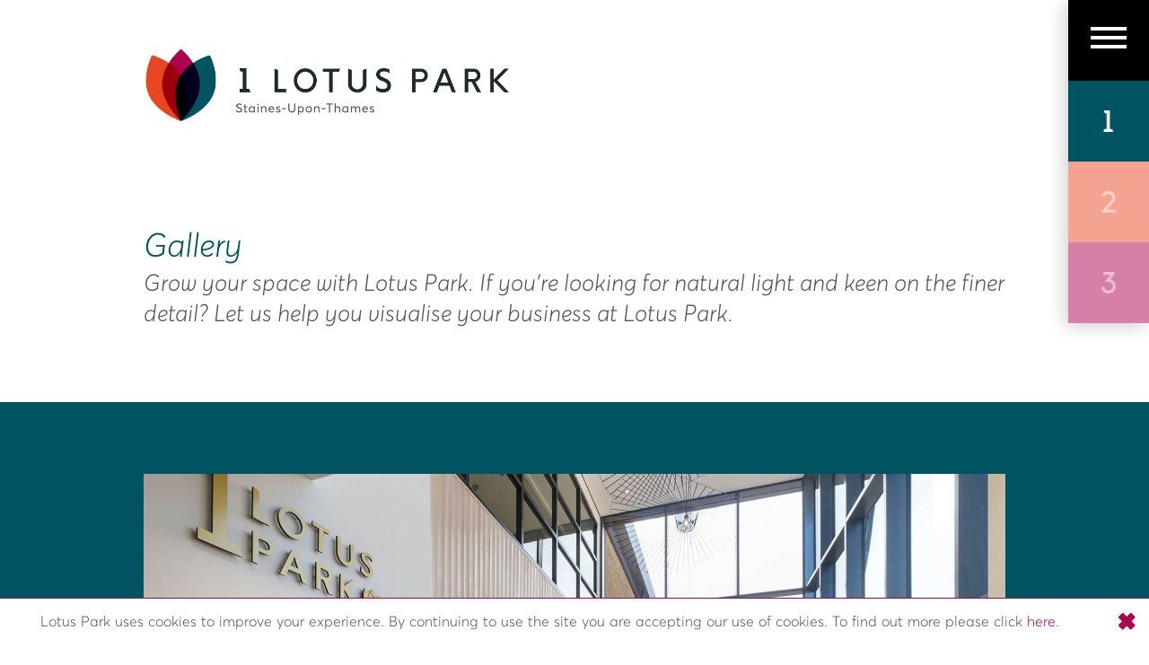

--- FILE ---
content_type: text/html; charset=UTF-8
request_url: https://www.lotusparkstaines.com/1-lotus-park/gallery/
body_size: 18921
content:
<!DOCTYPE html><html lang="en"><head><meta charset="UTF-8" /> <base href="https://www.lotusparkstaines.com/" /><!--
 _____      ___                 __                                 __                         
/\  _ `\  /'___`\    __        /\ \__                             /\ \__  __                  
\ \ \/\ \/\_\ /\ \  /\_\    ___\ \ ,_\    __   _ __    __      ___\ \ ,_\/\_\  __  __    __   
 \ \ \ \ \/_/// /_  \/\ \ /' _ `\ \ \/  /'__`\/\`'__\/'__`\   /'___\ \ \/\/\ \/\ \/\ \ /'__`\ 
  \ \ \_\ \ // /_\ \ \ \ \/\ \/\ \ \ \_/\  __/\ \ \//\ \L\.\_/\ \__/\ \ \_\ \ \ \ \_/ /\  __/ 
   \ \____//\______/  \ \_\ \_\ \_\ \__\ \____\\ \_\\ \__/.\_\ \____\\ \__\\ \_\ \___/\ \____\
    \/___/ \/_____/    \/_/\/_/\/_/\/__/\/____/ \/_/ \/__/\/_/\/____/ \/__/ \/_/\/__/  \/____/

http://d2.uk
	
--><title>Lotus Park | High Quality Waterside Offices | Staines Upon Thames » 1 Lotus Park » Gallery</title><meta name="viewport" content="width=device-width, initial-scale=1.0, maximum-scale=1.0, user-scalable=0" /><meta property="og:title" content="Lotus Park | High Quality Waterside Offices | Staines Upon Thames" /><meta property="og:site_name" content="Lotus Park Staines"/><meta property="og:url" content="https://www.lotusparkstaines.com/" /><meta property="og:description" content="Lotus Park offers high-quality Grade A office spaces with waterside views in central Staines Upon Thames. Perfect headquarters offices. Enquire today!" /><meta property="og:image" content="https://www.lotusparkstaines.com/img/png/logos/logo-lp-no-number.png" /><!--<meta property="article:author" content="https://www.facebook.com/d2iglobal" /><meta property="article:publisher" content="https://www.facebook.com/d2iglobal" />--> <link href='https://fonts.googleapis.com/css?family=Open+Sans:300,400,600,700' rel='stylesheet' type='text/css'><link href='https://fonts.googleapis.com/css?family=Montserrat:400,700' rel='stylesheet' type='text/css'><link href="https://unpkg.com/aos@2.3.1/dist/aos.css" rel="stylesheet"> <link rel="stylesheet" href="css/css.css?t=1769804592" type="text/css" /><noscript><link rel="stylesheet" type="text/css" href="css/noscript.css" /></noscript><meta name="description" content="Lotus Park offers high-quality Grade A office spaces with waterside views in central Staines Upon Thames. Perfect headquarters offices." /><meta name="keywords" content="Lotus Park | High Quality Waterside Offices | Staines Upon Thames, 1 Lotus Park, Gallery" /> <link rel="apple-touch-icon" sizes="180x180" href="apple-touch-icon.png"><link rel="icon" type="image/png" sizes="32x32" href="favicon-32x32.png"><link rel="icon" type="image/png" sizes="16x16" href="favicon-16x16.png"><link rel="shortcut icon" href="favicon.ico" type="image/x-icon"><link rel="icon" href="favicon.ico" type="image/x-icon"><script type="text/javascript">var base = "http://www.lotusparkstaines.com\/";</script><script src="js/js.js?t=1769804592"></script> <script>	(function(i,s,o,g,r,a,m){i['GoogleAnalyticsObject']=r;i[r]=i[r]||function(){	(i[r].q=i[r].q||[]).push(arguments)},i[r].l=1*new Date();a=s.createElement(o),	m=s.getElementsByTagName(o)[0];a.async=1;a.src=g;m.parentNode.insertBefore(a,m)	})(window,document,'script','https://www.google-analytics.com/analytics.js','ga');	ga('create', 'UA-101369348-1', 'auto');	ga('send', 'pageview'); </script> <!-- Facebook Pixel Code --> <script> !function(f,b,e,v,n,t,s){if(f.fbq)return;n=f.fbq=function(){n.callMethod? n.callMethod.apply(n,arguments):n.queue.push(arguments)};if(!f._fbq)f._fbq=n; n.push=n;n.loaded=!0;n.version='2.0';n.queue=[];t=b.createElement(e);t.async=!0; t.src=v;s=b.getElementsByTagName(e)[0];s.parentNode.insertBefore(t,s)}(window, document,'script','https://connect.facebook.net/en_US/fbevents.js'); fbq('init', '1806367183026101'); // Insert your pixel ID here. fbq('track', 'PageView'); </script> <noscript><img height="1" width="1" style="display:none" src="https://www.facebook.com/tr?id=1806367183026101&ev=PageView&noscript=1"
/></noscript> <!-- DO NOT MODIFY --> <!-- End Facebook Pixel Code --> <!-- CANDDi https://www.canddi.com/privacy --><script async type="text/javascript" src="//cdns.canddi.com/p/5ca1acbaccacccae2f8819efe5be3cab.js"></script><noscript style='position: absolute; left: -10px;'><img src='https://i.canddi.com/i.gif?A=5ca1acbaccacccae2f8819efe5be3cab'/></noscript><!-- /END CANDDi --> </head><body onunload=""><div id="navm"> <div class="nav"> <div class="lp-site-nav nav-box"> <h2>Lotus Park</h2> <ul class="main-nav nav-links-4"> <li><a href="./">Home</a></li> <li><a href="location/">Location</a></li><li><a href="capsule/">Capsule</a></li> <li><a href="contact/">Contact</a></li> </ul> <div class="clear"></div> </div> <div class="lp-1-nav nav-box"> <h2>1 Lotus Park</h2> <ul class="main-nav nav-links-6"> <li><a href="1-lotus-park/">Home</a></li> <li><a href="1-lotus-park/availability/">Floor Areas</a></li><li><a href="1-lotus-park/gallery/">Gallery</a></li> <li><a href="1-lotus-park/downloads/">Downloads</a></li> <li><a href="capsule/">Capsule</a></li> <li><a href="https://vt.ehouse.co.uk/sYR4rCLZZU2" target="_blank">Matterport</a></li> </ul> <div class="clear"></div> </div> <div class="lp-2-nav nav-box"> <h2>2 Lotus Park</h2> <ul class="main-nav nav-links-4"> <li><a href="2-lotus-park/">Home</a></li> <li><a href="2-lotus-park/availability/">Floor Areas</a></li> <li><a href="2-lotus-park/gallery/">Gallery</a></li> <li><a href="2-lotus-park/downloads/">Downloads</a></li> </ul> <div class="clear"></div> </div> <div class="lp-3-nav nav-box"> <h2>3 Lotus Park</h2> <ul class="main-nav nav-links-5"> <li><a href="3-lotus-park/">Home</a></li> <li><a href="3-lotus-park/availability/">Floor Areas</a></li> <li><a href="3-lotus-park/gallery/">Gallery</a></li> <li><a href="3-lotus-park/downloads/">Downloads</a></li><li><a href="https://vt.ehouse.co.uk/8Jx3LBsZ5vS" target="_blank">Matterport</a></li> </ul> <div class="clear"></div> </div> <div class="lp-com-nav nav-box"> <h2>Community</h2> <ul class="main-nav nav-links-2"> <li><a href="lifestyle/">Lifestyle</a></li> <li><a href="waterfront-gardens/">Waterfront Gardens</a></li> </ul> <div class="clear"></div> </div> <div class="lp-con-nav nav-box"> <a href="contact/"><h2>Contact</h2></a> <div class="clear"></div> </div> <ul class="nav-mini-foot"> <li>&reg; Lotus Park 2018</li> <li><a href="privacy-policy/">Privacy</a></li> <li><a href="cookie-policy/">Cookies</a></li> <li><a href="terms-of-use/">Terms of use</a></li> <div class="clear"></div> </ul> </div> </div><div id="layout"><div class="overlay"></div><div id="header"><h1>Lotus Park | High Quality Waterside Offices | Staines Upon Thames</h1> <div class="header-logo-wrap"> <div class="container"> <a href="./"> <div class="head-logo"></div> </a> </div> </div> <div class="nav-wrap"> <div class="nav-button"><span></span><span></span><span></span></div> <div class="menu-name"><p>Menu</p></div> <div class="nav-building lt-1"><a href="1-lotus-park/" style="background-image:url(img/png/icons/1.png);"></a></div> <div class="nav-building lt-2"><a href="2-lotus-park/" style="background-image:url(img/png/icons/2.png);"></a></div> <div class="nav-building lt-3"><a href="3-lotus-park/" style="background-image:url(img/png/icons/3.png);"></a></div> </div></div><div id="page"> <span class="style-page lotus-1"></span><div class="section white-bg pad-top"> <div class="container"> <div class="col" data-aos="fade-right" data-aos-duration="1500" data-aos-anchor-placement="top-bottom"> <h2 class="lt-text-colour">Gallery</h2> <h3>Grow your space with Lotus Park. If you’re looking for natural light and keen on the finer detail? Let us help you visualise your business at Lotus Park.</h3> </div> <div class="clear"></div> </div></div><div class="section lp-colour"><div class="container" data-aos="fade-up" data-aos-duration="1500" data-aos-anchor-placement="top-bottom"><div class="slider-mob view"><div class="slide"><a class="fancybox gal-img bg-cover fancybox-slide" rel="gallery" title="Click to scroll gallery" data-fancybox="gallery" href="img/jpg/lp-1/IW-091020-LI-D2i-001.jpg" style="background-image:url(img/jpg/lp-1/IW-091020-LI-D2i-001.jpg);"></a></div><div class="slide"><a class="fancybox gal-img bg-cover fancybox-slide" rel="gallery" title="Click to scroll gallery" data-fancybox="gallery" href="img/jpg/lp-1/IW-091020-LI-D2i-102.jpg" style="background-image:url(img/jpg/lp-1/IW-091020-LI-D2i-102.jpg);"></a></div><div class="slide"><a class="fancybox gal-img bg-cover fancybox-slide" rel="gallery" title="Click to scroll gallery" data-fancybox="gallery" href="img/jpg/lp-1/IW-091020-LI-D2i-113.jpg" style="background-image:url(img/jpg/lp-1/IW-091020-LI-D2i-113.jpg);"></a></div><div class="slide"><a class="fancybox gal-img bg-cover fancybox-slide" rel="gallery" title="Click to scroll gallery" data-fancybox="gallery" href="img/jpg/lp-1/IW-091020-LI-D2i-123.jpg" style="background-image:url(img/jpg/lp-1/IW-091020-LI-D2i-123.jpg);"></a></div><div class="slide"><a class="fancybox gal-img bg-cover fancybox-slide" rel="gallery" title="Click to scroll gallery" data-fancybox="gallery" href="img/jpg/lp-1/IW-091020-LI-D2i-135.jpg" style="background-image:url(img/jpg/lp-1/IW-091020-LI-D2i-135.jpg);"></a></div><div class="slide"><a class="fancybox gal-img bg-cover fancybox-slide" rel="gallery" title="Click to scroll gallery" data-fancybox="gallery" href="img/jpg/lp-1/IW-091020-LI-D2i-141.jpg" style="background-image:url(img/jpg/lp-1/IW-091020-LI-D2i-141.jpg);"></a></div><div class="slide"><a class="fancybox gal-img bg-cover fancybox-slide" rel="gallery" title="Click to scroll gallery" data-fancybox="gallery" href="img/jpg/lp-1/IW-091020-LI-D2i-159.jpg" style="background-image:url(img/jpg/lp-1/IW-091020-LI-D2i-159.jpg);"></a></div><div class="slide"><a class="fancybox gal-img bg-cover fancybox-slide" rel="gallery" title="Click to scroll gallery" data-fancybox="gallery" href="img/jpg/lp-1/IW-091020-LI-D2i-161.jpg" style="background-image:url(img/jpg/lp-1/IW-091020-LI-D2i-161.jpg);"></a></div><div class="slide"><a class="fancybox gal-img bg-cover fancybox-slide" rel="gallery" title="Click to scroll gallery" data-fancybox="gallery" href="img/jpg/lp-1/IW-091020-LI-D2i-165.jpg" style="background-image:url(img/jpg/lp-1/IW-091020-LI-D2i-165.jpg);"></a></div><div class="slide"><a class="fancybox gal-img bg-cover fancybox-slide" rel="gallery" title="Click to scroll gallery" data-fancybox="gallery" href="img/jpg/lp-1/IW-091020-LI-D2i-174.jpg" style="background-image:url(img/jpg/lp-1/IW-091020-LI-D2i-174.jpg);"></a></div><div class="slide"><a class="fancybox gal-img bg-cover fancybox-slide" rel="gallery" title="Click to scroll gallery" data-fancybox="gallery" href="img/jpg/lp-1/IW-091020-LI-D2i-177.jpg" style="background-image:url(img/jpg/lp-1/IW-091020-LI-D2i-177.jpg);"></a></div><div class="slide"><a class="fancybox gal-img bg-cover fancybox-slide" rel="gallery" title="Click to scroll gallery" data-fancybox="gallery" href="img/jpg/lp-1/IW-091020-LI-D2i-181.jpg" style="background-image:url(img/jpg/lp-1/IW-091020-LI-D2i-181.jpg);"></a></div><div class="slide"><a class="fancybox gal-img bg-cover fancybox-slide" rel="gallery" title="Click to scroll gallery" data-fancybox="gallery" href="img/jpg/lp-1/IW-091020-LI-D2i-186.jpg" style="background-image:url(img/jpg/lp-1/IW-091020-LI-D2i-186.jpg);"></a></div><div class="slide"><a class="fancybox gal-img bg-cover fancybox-slide" rel="gallery" title="Click to scroll gallery" data-fancybox="gallery" href="img/jpg/lp-1/IW-091020-LI-D2i-198.jpg" style="background-image:url(img/jpg/lp-1/IW-091020-LI-D2i-198.jpg);"></a></div><div class="slide"><a class="fancybox gal-img bg-cover fancybox-slide" rel="gallery" title="Click to scroll gallery" data-fancybox="gallery" href="img/jpg/lp-1/IW-091020-LI-D2i-230.jpg" style="background-image:url(img/jpg/lp-1/IW-091020-LI-D2i-230.jpg);"></a></div><div class="slide"><a class="fancybox gal-img bg-cover fancybox-slide" rel="gallery" title="Click to scroll gallery" data-fancybox="gallery" href="img/jpg/lp-1/IW-091020-LI-D2i-236.jpg" style="background-image:url(img/jpg/lp-1/IW-091020-LI-D2i-236.jpg);"></a></div><div class="slide"><a class="fancybox gal-img bg-cover fancybox-slide" rel="gallery" title="Click to scroll gallery" data-fancybox="gallery" href="img/jpg/lp-1/IW-091020-LI-D2i-240.jpg" style="background-image:url(img/jpg/lp-1/IW-091020-LI-D2i-240.jpg);"></a></div><div class="slide"><a class="fancybox gal-img bg-cover fancybox-slide" rel="gallery" title="Click to scroll gallery" data-fancybox="gallery" href="img/jpg/lp-1/IW-091020-LI-D2i-264.jpg" style="background-image:url(img/jpg/lp-1/IW-091020-LI-D2i-264.jpg);"></a></div><div class="slide"><a class="fancybox gal-img bg-cover fancybox-slide" rel="gallery" title="Click to scroll gallery" data-fancybox="gallery" href="img/jpg/lp-1/IW-091020-LI-D2i-267.jpg" style="background-image:url(img/jpg/lp-1/IW-091020-LI-D2i-267.jpg);"></a></div><div class="slide"><a class="fancybox gal-img bg-cover fancybox-slide" rel="gallery" title="Click to scroll gallery" data-fancybox="gallery" href="img/jpg/lp-1/IW-091020-LI-D2i-284.jpg" style="background-image:url(img/jpg/lp-1/IW-091020-LI-D2i-284.jpg);"></a></div><div class="slide"><a class="fancybox gal-img bg-cover fancybox-slide" rel="gallery" title="Click to scroll gallery" data-fancybox="gallery" href="img/jpg/waterfront/IW-200820-D2i-107.jpg" style="background-image:url(img/jpg/waterfront/IW-200820-D2i-107.jpg);"></a></div><div class="slide"><a class="fancybox gal-img bg-cover fancybox-slide" rel="gallery" title="Click to scroll gallery" data-fancybox="gallery" href="img/jpg/waterfront/IW-200820-D2i-216.jpg" style="background-image:url(img/jpg/waterfront/IW-200820-D2i-216.jpg);"></a></div><div class="slide"><a class="fancybox gal-img bg-cover fancybox-slide" rel="gallery" title="Click to scroll gallery" data-fancybox="gallery" href="img/jpg/waterfront/IW-200820-D2i-237.jpg" style="background-image:url(img/jpg/waterfront/IW-200820-D2i-237.jpg);"></a></div></div><div class="empty-pad"></div></div></div></div> <div id="footer"> <div class="foot-form"> <div class="container"> <div class="form col col2 margin" data-aos="fade-up" data-aos-duration="1500" data-aos-anchor-placement="center-bottom"> <h3 class="lt-text-colour">Enquire</h3> <form id="enquire-form"> <div class="input-feild"> <label>Your Name</label> <input class="name" type="text"> </div> <div class="input-feild"> <label>Your Email</label> <input class="email" type="email"> </div> <div class="input-feild"> <label>Your Message</label> <textarea class="message"></textarea> </div> <div class="checkbox"> <input type="checkbox" id="PolicyCheckbox"/> <p>I would like to receive information from Lotus Park, and I understand that Lotus Park intends to use my personal data in accordance with its <a class="lt-text-colour" href="privacy-policy/">privacy policy</a></p> </div> <input type="submit" class="submit-btn" value="" id="sendEnquiry"> </form> </div> <div class="clear"></div> </div></div><!-- <div class="foot-img" style="background-image:url(img/jpg/main-front-edit.jpg);"></div>--> <div id="foot-imgs" class="foot-img parallax bg-bottom" style="background-image:url(img/jpg/footer-pics/IW-091020-L1-D2i-074.jpg);"></div> <div class="foot-top"> <div class="container"><div class="flex-wrap" data-aos="fade-right" data-aos-duration="1500" data-aos-anchor-placement="top-bottom"><div class="footer-wrap"><div class="foot-contactBox"><div class="foot-logos BNP"></div><div class="foot-contacts"><div class="contact-pers"><p>Edward Smith</p><a class="italic lt-text-colour" href="mailto:edward.smith@realestate.bnpparibas">edward.smith@realestate.bnpparibas</a><a href="tel:02073185136 ">Tel +44 (0) 207 318 5136</a><a href="tel:07836656538 ">Mob +44 (0) 7836 656538</a></div><div class="contact-pers"><p>Freddie Bird</p><a class="italic lt-text-colour" href="mailto:freddie.bird@realestate.bnpparibas">freddie.bird@realestate.bnpparibas</a><a href="tel:+442073384198">Tel +44 (0) 20 7338 4198</a><a href="tel:+447909860965">Mob +44 (0) 7909 860 965</a></div></div><div class="clear"></div></div><div class="foot-contactBox no-marg"><div class="foot-logos VW"></div><div class="foot-contacts"> <div class="contact-pers"><p>Steve New</p><a class="italic lt-text-colour" href="mailto:snew@vailwilliams.com">snew@vailwilliams.com</a><a href="tel:01483446800">Tel +44 (0) 148 344 6800</a><a href="tel:07874902123">Mob +44 (0) 7874 902123</a></div> <div class="contact-pers"><p>Charlie Perkins</p><a class="italic lt-text-colour" href="mailto:CPerkins@vailwilliams.com">CPerkins@vailwilliams.com</a><a href="tel:07874902123">Mob +44 (0) 7545 803419</a></div> </div><div class="clear"></div></div><div class="clear"></div></div></div></div></div><div class="foot-bot"> <div class="container" data-aos="fade-left" data-aos-duration="1500" data-aos-anchor-placement="top-bottom"> <div class="left"> <ul class="nav-mini-foot"> <li>&reg; Lotus Park 2026</li><!-- <li><a href="">Sitemap</a></li>--> <li><a href="privacy-policy/">Privacy</a></li> <li><a href="cookie-policy/">Cookies</a></li> <li><a href="terms-of-use/">Terms of use</a></li> <li><a class="soc-ico fb" href="https://www.facebook.com/pg/lotusparkoffices" target="_blank"></a></li> <li><a class="soc-ico insta" href="https://www.instagram.com/lotusparkoffices" target="_blank"></a></li> <li><a class="soc-ico linkedin" href="https://www.linkedin.com/company/lotusparkoffices" target="_blank"></a></li> <div class="clear"></div> </ul><div class="address"><p>The Causeway, Staines-upon-Thames, TW18 3AG</p></div> <h6 class="lt-text-colour">Misrepresentation Act</h6> <p class="smallprint">These details are for general guidance only and are not intended to form an offer or part of an offer. <br>All details are given in good faith and are believed to be correct, but any intending purchasers or tenants should not rely on them as statements or representations of fact, but must satisfy themselves by inspection or otherwise as to their correctness. Floor plans of the scheme are for identification purposes only.</p> <p>Designed &amp; produced by <a href="https://d2.uk/" target="_blank">D2 Studio</a> T: <a href="tel:02074811655">020 7481 1655</a></p> </div> <div class="right"> <h6 class="lt-text-colour">Development by</h6> <div class="legal-logo"></div><!-- <p class="social"><a class="twitter" href="" target="_blank"></a>|<a class="linked-in" href="" target="_blank"></a>|<a class="insta" href="" target="_blank"></a> <span class="clear"></span> </p>--> </div> <div class="clear"></div> </div></div></div> </div> <div id="cookie"> <span></span> <p> Lotus Park uses cookies to improve your experience. By continuing to use the site you are accepting our use of cookies. To find out more please click <a href="cookie-policy/">here</a>. </p></div> <div id="tooltip"></div><script src="https://unpkg.com/aos@next/dist/aos.js"></script><script>AOS.init({ once: true,
});</script> </body></html><!-- 0.0042197704315186 -->

--- FILE ---
content_type: text/css
request_url: https://www.lotusparkstaines.com/css/css.css?t=1769804592
body_size: 94148
content:
html{color:#000;background:#FFF}body,div,dl,dt,dd,ul,ol,li,h1,h2,h3,h4,h5,h6,pre,code,form,fieldset,legend,input,textarea,p,blockquote,th,td{margin:0;padding:0}table{border-collapse:collapse;border-spacing:0}fieldset,img{border:0}address,caption,cite,code,dfn,em,strong,th,var{font-style:normal;font-weight:normal}ol,ul{list-style:none}caption,th{text-align:left}h1,h2,h3,h4,h5,h6{font-size:100%;font-weight:normal}q:before,q:after{content:''}abbr,acronym{border:0;font-variant:normal}sup{vertical-align:text-top}sub{vertical-align:text-bottom}input,textarea,select{font-family:inherit;font-size:inherit;font-weight:inherit}input,textarea,select{*font-size:100%}legend{color:#000}* {-webkit-box-sizing: border-box;-moz-box-sizing: border-box;box-sizing: border-box;}@font-face { font-family: 'Averta'; src: url('../font/Averta-Light.eot'); src: url('../font/Averta-Light.eot?#iefix') format('embedded-opentype'), url('../font/Averta-Light.woff') format('woff'), url('../font/Averta-Light.ttf') format('truetype'), url('../font/Averta-Light.svg#Averta-Light') format('svg'); font-weight: normal; font-style: normal;}@font-face { font-family: 'Averta-Italic'; src: url('../font/Averta-LightItalic.eot'); src: url('../font/Averta-LightItalic.eot?#iefix') format('embedded-opentype'), url('../font/Averta-LightItalic.woff') format('woff'), url('../font/Averta-LightItalic.ttf') format('truetype'), url('../font/Averta-LightItalic.svg#Averta-LightItalic') format('svg'); font-weight: normal; font-style: normal;}@font-face { font-family: 'OpenSans-Italic'; src: url('../font/OpenSans-Italic.eot'); src: url('../font/OpenSans-Italic.eot?#iefix') format('embedded-opentype'), url('../font/OpenSans-Italic.woff') format('woff'), url('../font/OpenSans-Italic.ttf') format('truetype'), url('../font/OpenSans-Italic.svg#OpenSans-Italic') format('svg'); font-weight: normal; font-style: normal;}@font-face { font-family: 'OpenSans-Light'; src: url('../font/OpenSans-Light.eot'); src: url('../font/OpenSans-Light.eot?#iefix') format('embedded-opentype'), url('../font/OpenSans-Light.woff') format('woff'), url('../font/OpenSans-Light.ttf') format('truetype'), url('../font/OpenSans-Light.svg#OpenSans-Light') format('svg'); font-weight: normal; font-style: normal;}@font-face { font-family: 'Orkney'; src: url('../font/orkney-medium.eot'); src: url('../font/orkney-medium.eot?#iefix') format('embedded-opentype'), url('../font/orkney-medium.woff') format('woff'), url('../font/orkney-medium.ttf') format('truetype'), url('../font/orkney-medium.svg#orkney-medium') format('svg'); font-weight: normal; font-style: normal;}::-webkit-scrollbar {width: 5px;}::-webkit-scrollbar-track {background: #eee;margin-right: 0;margin-top: 0;}::-webkit-scrollbar-thumb {background: #ccc;}input::selection,::selection {color: #4d555a;background: #ffcc00;}input::-moz-selection,::-moz-selection {color: #4d555a;background: #ffcc00;}html,body {-webkit-overflow-scrolling: touch;}body {-webkit-text-size-adjust: 100%;overflow-x: hidden;}html,body,img {margin: 0;padding: 0;border: 0;}button,input,textarea,body {font-family: 'Open Sans', sans-serif;font-size: 13px;}a,input,button {outline: 0;}a { text-decoration: none; color: inherit;}h1,h2,h3,h4,h5,h6,p {margin-top: 0; color: #525252;}* { font-family: 'Averta';}h1,h2,h3,h4,h5,h6 { font-family: 'Averta-Italic';}h2 { font-size: 37px;}h3 { font-size: 26px;}p,li { font-size: 16px; line-height: 25px; font-family: 'Averta';}.cms ul {list-style: disc;padding-left: 20px;margin-bottom: 20px;}.cms ol {list-style: decimal;padding-left: 20px;margin-bottom: 20px;}.cms a {text-decoration: underline;font-weight: bold;}#tooltip {margin: 20px 0 0 10px;margin-left: -60px;width: 160px;padding: 10px;z-index: 9900;position: absolute;text-align: center;color: #4a4f52;box-shadow: 5px 5px 0 rgba(0,0,0,0.1);-webkit-box-sizing: border-box;-moz-box-sizing: border-box;box-sizing: border-box;text-transform: uppercase;display: none;background: #ffcc00;}#tooltip.right {margin-left: -80px;}#header .nav-button span,#header .nav-button,#layout .overlay,#layout,#navm,#loading .load,.transition,.arrow-down,.land-box,.main-nav,.nav h2,.land-text-box,.fancybox-nav span,.fancybox-close {transition: .3s;-o-transition: .3s;-ms-transition: .3s;-moz-transition: .3s;-webkit-transition: .3s;}.notransition {transition: none;-o-transition: none;-ms-transition: none;-moz-transition: none;-webkit-transition: none;}.section {position: relative;}.container {position: relative;margin: 0 auto;width: 1280px;box-sizing: border-box;-moz-box-sizing: border-box;min-height: 1px;}.bg-eee {background-color: #eee;}.bg-white,.bg-fff {background-color: #fff;}.bg-999 {background-color: #999;}.clear {clear: both;}.flex { display: -webkit-box; display: -ms-flexbox; display: flex;}.flex-wrap { -ms-flex-wrap: wrap; flex-wrap: wrap;}.flex-col {-webkit-box-orient: vertical;-webkit-box-direction: normal;-ms-flex-direction: column;flex-direction: column;}.flex-cent {-webkit-box-pack: center;-ms-flex-pack: center;justify-content: center;}.flex-sp-bet {-webkit-box-pack: justify;-ms-flex-pack: justify;justify-content: space-between;}.parallax { background-attachment: fixed; -webkit-box-shadow: inset 0px 10px 10px -10px rgb(0,0,0,0.3), inset 0px -10px 10px -10px rgb(0,0,0,0.3); box-shadow: inset 0px 10px 10px -10px rgb(0,0,0,0.3), inset 0px -10px 10px -10px rgb(0,0,0,0.3);}.inset-shadow { -webkit-box-shadow: inset 0px 10px 10px -10px rgb(0,0,0,0.3), inset 0px -10px 10px -10px rgb(0,0,0,0.3); box-shadow: inset 0px 10px 10px -10px rgb(0,0,0,0.3), inset 0px -10px 10px -10px rgb(0,0,0,0.3);}.bg-cover {background-size: cover;background-repeat: no-repeat;background-position: center;}.bg-contain {background-size: contain;background-repeat: no-repeat;background-position: center;}.bg-top {background-position: top;}.bg-left {background-position: left;}.bg-right {background-position: right;}.bg-bottom {background-position: bottom;}.ov-hidden {overflow: hidden;}.col {float: left;width: 100%;position: relative;min-height: 1px;}.col.col2 {width: 50%;}.col.col3 {width: 33.33%;}.col.col3x2 {width: 66.66%;}.col.col4 {width: 25%;}.col.col4x3 {width: 75%;}.col.col5 {width: 20%;}.col.col5x4 {width: 80%;}.col.col5x3 {width: 60%;}.col.col5x2 {width: 40%;}.col.col6 {width: 16.66%;}.col.col2.margin {width: 48%;margin-right: 4%;}.col.col3.margin {width: 32%;margin-right: 2%;}.col.col3x2.margin.col-left {width: 64%;margin-right: 4%;}.col.col3x2.margin.col-right {width: 64%;margin-left: 2%;}.col.col4.margin {width: 23.5%;margin-right: 2%;}.col.col4x3.margin.col-left {width: 74.5%;margin-right: 2%;}.col.col4x3.margin.col-right {width: 74.5%;margin-left: 2%;}.col.col5.margin {width: 18.4%;margin-right: 2%;}.col.col5x3.margin {width: 58%;margin-right: 4%;}.col.col5x2.margin {width: 38%;margin-right: 4%;}.col.col6.margin {width: 15%;margin-right: 2%;}.col.margin.last {margin-right: 0 !important;}.align-center {text-align: center;}.align-left {text-align: left;}.align-right {text-align: right;}.w.w25p {width: 25%;}.w.w50p {width: 50%;}.w.w75p {width: 75%;}.w.w100p {width: 100%;}.publisher {opacity: 0;visibility: hidden;height: 0;width: 0;display: block;overflow: hidden;}html.cookie #cookie { bottom: 0; } #cookie { position: fixed; bottom: -110%; left: 0; right: 0; width: 100%; background: #fff; z-index: 9999; overflow: hidden; border-top: 1px solid #ac0050; transition: All .8s ease; -webkit-transition: All .8s ease; -moz-transition: All .8s ease; -o-transition: All .8s ease; } #cookie span { width: 50px; height: 50px; display: block; background: url(../img/png/icons/close-cookie.png) center center no-repeat; background-size: contain; float: right; position: relative; z-index: 1000; cursor: pointer; } #cookie p { position: relative; width: 100%; padding: 14px 55px 14px 0px; text-align: center; font-size: 16px; color: #525252; margin-bottom: 0; margin-top: 0; } #cookie a { color: #ac0050; } #cookie a:hover { opacity: 0.6; }@media screen and (max-width: 1320px) {.container {width: 960px;}}@media screen and (max-width: 1024px) { .parallax { background-attachment: scroll !important; -webkit-box-shadow: none; box-shadow: none; }}@media screen and (max-width: 1000px) {.container {width: 720px;} h2 { font-size: 26px; } h3 { font-size: 20px; } p, li { font-size: 14px; line-height: 20px; }.col.col5x3,.col.col5x2 {float: none !important;clear: both !important;width: 100% !important;margin-right: 0 !important;}}@media screen and (max-width: 767px) {body {overflow: hidden;overflow-y: auto;}.container {width: auto; padding: 0 20px;}.col {float: none !important;clear: both !important;width: 100% !important;margin-right: 0 !important;}}@media screen and (-ms-high-contrast: active), (-ms-high-contrast: none) { .parallax { background-attachment: scroll !important; -webkit-box-shadow: none; box-shadow: none; }}@supports (-ms-accelerator:true) { .parallax { background-attachment: scroll !important; -webkit-box-shadow: none; box-shadow: none; }}@supports (-ms-ime-align:auto) { .parallax { background-attachment: scroll !important; -webkit-box-shadow: none; box-shadow: none; }}/*! fancyBox v2.1.5 fancyapps.com | fancyapps.com/fancybox/#license */
.fancybox-wrap,
.fancybox-skin,
.fancybox-outer,
.fancybox-inner,
.fancybox-image,
.fancybox-wrap iframe,
.fancybox-wrap object,
.fancybox-nav,
.fancybox-nav span,
.fancybox-tmp {
    padding: 0;
    margin: 0;
    border: 0;
    outline: none;
    vertical-align: top;
}

.fancybox-wrap {
    position: absolute;
    top: 0;
    left: 0;
    -webkit-transform: translate3d(0, 0, 0);
    transform: translate3d(0, 0, 0);
    z-index: 8020;
}

.fancybox-skin {
    position: relative;
    background: #f9f9f9;
    color: #444;
    padding: 0 !important;
    text-shadow: none;
    -webkit-border-radius: 4px;
    -moz-border-radius: 4px;
    border-radius: 4px;
}

.fancybox-opened { z-index: 8030; }

.fancybox-opened .fancybox-skin {
    -webkit-box-shadow: 0 10px 25px rgba(0, 0, 0, 0.5);
    -moz-box-shadow: 0 10px 25px rgba(0, 0, 0, 0.5);
    box-shadow: 0 10px 25px rgba(0, 0, 0, 0.5);
}

.fancybox-outer, .fancybox-inner { position: relative; }

.fancybox-inner { overflow: hidden; }

.fancybox-type-iframe .fancybox-inner { -webkit-overflow-scrolling: touch; }

.fancybox-error {
    color: #444;
    font: 14px/20px "Helvetica Neue", Helvetica, Arial, sans-serif;
    margin: 0;
    padding: 15px;
    white-space: nowrap;
}

.fancybox-image, .fancybox-iframe {
    display: block;
    width: 100%;
    height: 100%;
}

.fancybox-image {
    max-width: 100%;
    max-height: 100%;
}

/*#fancybox-loading, .fancybox-close, .fancybox-prev span, .fancybox-next span { background-image: url(../fancybox/source/fancybox_sprite.png); }*/

#fancybox-loading {
    position: fixed;
    top: 50%;
    left: 50%;
    margin-top: -22px;
    margin-left: -22px;
    background-position: 0 -108px;
    opacity: 0.8;
    cursor: pointer;
    z-index: 8060;
}

#fancybox-loading div {
    width: 44px;
    height: 44px;
/*    background: url(../fancybox/source/fancybox_loading.gif) center center no-repeat;*/
}

.fancybox-close {
    position: absolute;
    top: -18px;
    right: -18px;
    width: 36px;
    height: 36px;
    cursor: pointer;
    z-index: 8040;
}

.fancybox-nav {
    position: absolute;
    top: 0;
    width: 40%;
    height: 100%;
    cursor: pointer;
    text-decoration: none;
/*    background: transparent url(blank.gif);  helps IE */
    -webkit-tap-highlight-color: rgba(0, 0, 0, 0);
    z-index: 8040;
}

.fancybox-prev { left: 0; }

.fancybox-next { right: 0; }

.fancybox-nav span {
    position: absolute;
    top: 50%;
    width: 36px;
    height: 34px;
    margin-top: -18px;
    cursor: pointer;
    z-index: 8040;
    visibility: hidden;
}

.fancybox-prev span {
    left: 10px;
    background-position: 0 -36px;
}

.fancybox-next span {
    right: 10px;
    background-position: 0 -72px;
}

.fancybox-nav:hover span { visibility: visible; }

.fancybox-tmp {
    position: absolute;
    top: -99999px;
    left: -99999px;
    max-width: 99999px;
    max-height: 99999px;
    overflow: visible !important;
}

/* Overlay helper */

.fancybox-lock {
    overflow: visible !important;
    width: auto;
}

.fancybox-lock body { overflow: hidden !important; }

.fancybox-lock-test { overflow-y: hidden !important; }

.fancybox-overlay {
    position: absolute;
    top: 0;
    left: 0;
    overflow: hidden;
    display: none;
    z-index: 8010;
/*    background: url(../fancybox/source/fancybox_overlay.png);*/
}

.fancybox-overlay-fixed {
    position: fixed;
    bottom: 0;
    right: 0;
}

.fancybox-lock .fancybox-overlay {
    overflow: auto;
    overflow-y: scroll;
}

/* Title helper */

.fancybox-title {
    visibility: hidden;
    font: normal 13px/20px "Helvetica Neue", Helvetica, Arial, sans-serif;
    position: relative;
    text-shadow: none;
    z-index: 8050;
}

.fancybox-opened .fancybox-title { visibility: visible; }

.fancybox-title-float-wrap {
    position: absolute;
    bottom: 0;
    right: 50%;
    margin-bottom: -35px;
    z-index: 8050;
    text-align: center;
}

.fancybox-title-float-wrap .child {
    display: inline-block;
    margin-right: -100%;
    padding: 2px 20px;
    background: transparent; /* Fallback for web browsers that doesn't support RGBa */
    background: rgba(0, 0, 0, 0.8);
    -webkit-border-radius: 15px;
    -moz-border-radius: 15px;
    border-radius: 15px;
    text-shadow: 0 1px 2px #222;
    color: #FFF;
    font-weight: bold;
    line-height: 24px;
    white-space: nowrap;
}

.fancybox-title-outside-wrap {
    position: relative;
    margin-top: 10px;
    color: #fff;
}

.fancybox-title-inside-wrap { padding-top: 10px; }

.fancybox-title-over-wrap {
    position: absolute;
    bottom: 0;
    left: 0;
    color: #fff;
    padding: 10px;
    background: #000;
    background: rgba(0, 0, 0, .8);
}

/*Retina graphics!*/

@media only screen and (-webkit-min-device-pixel-ratio: 1.5),
only screen and (min--moz-device-pixel-ratio: 1.5),
only screen and (min-device-pixel-ratio: 1.5) {
    #fancybox-loading, .fancybox-close, .fancybox-prev span, .fancybox-next span {
/*        background-image: url(../fancybox/source/fancybox_sprite@2x.png);*/
        background-size: 44px 152px; /*The size of the normal image, half the size of the hi-res image*/
    }

    #fancybox-loading div {
/*        background-image: url(../fancybox/source/fancybox_loading@2x.gif);*/
        background-size: 24px 24px; /*The size of the normal image, half the size of the hi-res image*/
    }
}#fancybox-buttons {
    position: fixed;
    left: 0;
    width: 100%;
    z-index: 8050;
}

#fancybox-buttons.top { top: 10px; }

#fancybox-buttons.bottom { bottom: 10px; }

#fancybox-buttons ul {
    display: block;
    width: 166px;
    height: 30px;
    margin: 0 auto;
    padding: 0;
    list-style: none;
    border: 1px solid #111;
    border-radius: 3px;
    -webkit-box-shadow: inset 0 0 0 1px rgba(255, 255, 255, .05);
    -moz-box-shadow: inset 0 0 0 1px rgba(255, 255, 255, .05);
    box-shadow: inset 0 0 0 1px rgba(255, 255, 255, .05);
    background: rgb(50, 50, 50);
    background: -moz-linear-gradient(top, rgb(68, 68, 68) 0%, rgb(52, 52, 52) 50%, rgb(41, 41, 41) 50%, rgb(51, 51, 51) 100%);
    background: -webkit-gradient(linear, left top, left bottom, color-stop(0%, rgb(68, 68, 68)), color-stop(50%, rgb(52, 52, 52)), color-stop(50%, rgb(41, 41, 41)), color-stop(100%, rgb(51, 51, 51)));
    background: -webkit-linear-gradient(top, rgb(68, 68, 68) 0%, rgb(52, 52, 52) 50%, rgb(41, 41, 41) 50%, rgb(51, 51, 51) 100%);
    background: -o-linear-gradient(top, rgb(68, 68, 68) 0%, rgb(52, 52, 52) 50%, rgb(41, 41, 41) 50%, rgb(51, 51, 51) 100%);
    background: -ms-linear-gradient(top, rgb(68, 68, 68) 0%, rgb(52, 52, 52) 50%, rgb(41, 41, 41) 50%, rgb(51, 51, 51) 100%);
    background: linear-gradient(to bottom, rgb(68, 68, 68) 0%, rgb(52, 52, 52) 50%, rgb(41, 41, 41) 50%, rgb(51, 51, 51) 100%);
    filter: progid:DXImageTransform.Microsoft.gradient(startColorstr='#444444', endColorstr='#222222', GradientType=0);
}

#fancybox-buttons ul li {
    float: left;
    margin: 0;
    padding: 0;
}

#fancybox-buttons a {
    display: block;
    width: 30px;
    height: 30px;
    text-indent: -9999px;
    background-color: transparent;
/*    background-image: url('fancybox_buttons.png');*/
    background-repeat: no-repeat;
    outline: none;
    opacity: 0.8;
}

#fancybox-buttons a:hover { opacity: 1; }

#fancybox-buttons a.btnPrev { background-position: 5px 0; }

#fancybox-buttons a.btnNext {
    background-position: -33px 0;
    border-right: 1px solid #3e3e3e;
}

#fancybox-buttons a.btnPlay { background-position: 0 -30px; }

#fancybox-buttons a.btnPlayOn { background-position: -30px -30px; }

#fancybox-buttons a.btnToggle {
    background-position: 3px -60px;
    border-left: 1px solid #111;
    border-right: 1px solid #3e3e3e;
    width: 35px
}

#fancybox-buttons a.btnToggleOn { background-position: -27px -60px; }

#fancybox-buttons a.btnClose {
    border-left: 1px solid #111;
    width: 35px;
    background-position: -56px 0px;
}

#fancybox-buttons a.btnDisabled {
    opacity: 0.4;
    cursor: default;
}#fancybox-thumbs {
    position: fixed;
    left: 0;
    width: 100%;
    overflow: hidden;
    z-index: 8050;
}

#fancybox-thumbs.bottom { bottom: 2px; }

#fancybox-thumbs.top { top: 2px; }

#fancybox-thumbs ul {
    position: relative;
    list-style: none;
    margin: 0;
    padding: 0;
}

#fancybox-thumbs ul li {
    float: left;
    padding: 1px;
    opacity: 0.5;
}

#fancybox-thumbs ul li.active {
    opacity: 0.75;
    padding: 0;
    border: 1px solid #fff;
}

#fancybox-thumbs ul li:hover { opacity: 1; }

#fancybox-thumbs ul li a {
    display: block;
    position: relative;
    overflow: hidden;
    border: 1px solid #222;
    background: #111;
    outline: none;
}

#fancybox-thumbs ul li img {
    display: block;
    position: relative;
    border: 0;
    padding: 0;
    max-width: none;
}.slick-slider { position: relative; display: block; box-sizing: border-box; -webkit-touch-callout: none; -webkit-user-select: none; -khtml-user-select: none; -moz-user-select: none; -ms-user-select: none; user-select: none; -ms-touch-action: pan-y; touch-action: pan-y; -webkit-tap-highlight-color: transparent;}.slick-list { position: relative; overflow: hidden; display: block; margin: 0; padding: 0;}.slick-list:focus { outline: none;}.slick-list.dragging { cursor: pointer; cursor: hand;}.slick-slider .slick-track, .slick-slider .slick-list { -webkit-transform: translate3d(0, 0, 0); -moz-transform: translate3d(0, 0, 0); -ms-transform: translate3d(0, 0, 0); -o-transform: translate3d(0, 0, 0); transform: translate3d(0, 0, 0);}.slick-track { position: relative; left: 0; top: 0; display: block; margin-left: auto; margin-right: auto;}.slick-track:before, .slick-track:after { content: ""; display: table;}.slick-track:after { clear: both;}.slick-loading .slick-track { visibility: hidden;}.slick-slide { float: left; height: 100%; min-height: 1px; display: none;}[dir="rtl"] .slick-slide { float: right;}.slick-slide img { display: block;}.slick-slide.slick-loading img { display: none;}.slick-slide.dragging img { pointer-events: none;}.slick-initialized .slick-slide { display: block; position: relative;}.slick-loading .slick-slide { visibility: hidden;}.slick-vertical .slick-slide { display: block; height: auto; border: 1px solid transparent;}.slick-arrow.slick-hidden { display: none;}.slider_box{ position: relative;top:0;left:0;bottom:0;right:0; height: 750px;}.slide{background-position: center center;background-repeat: no-repeat;background-size: contain;}.slide,.slick-list,.slick-track{width:100%;height: 100%;}.slick-dots{position: relative;bottom:50px;text-align: center; margin: -25px auto 0; width: 160px; padding: 30px 0 0 27px;}.slick-dots li{float: left;margin-right: 5px;}.slick-dots li &.slick-active button{background-color:#682B60;}.slick-dots li &.slick-active button {width: 15px;height: 15px;font-size: 0;border:0;background-color: transparent;border:1px solid #682B60;line-height: 10px;}.landing,.vt-video-wrap { width: 100%; height: 100vh; background-color: #ccc; background-repeat: no-repeat; background-position: center; background-size: cover; background-image: url(../img/jpg/aerial-blur.jpg); overflow: hidden;}.lp-1 .landing { background-image: url(../img/jpg/banners/1-lotus-park.jpg);}.lp-2 .landing { background-image: url(../img/jpg/banners/2-lotus-park.jpg);}.lp-3 .landing { background-image: url(../img/jpg/banners/3-lotus-park.jpg);}.landing video { -webkit-transform: translateX(-50%) translateY(-50%); -moz-transform: translateX(-50%) translateY(-50%); -ms-transform: translateX(-50%) translateY(-50%); -o-transform: translateX(-50%) translateY(-50%); transform: translateX(-50%) translateY(-50%); position: absolute; top: 50%; left: 50%; min-width: 100%; min-height: 100%; width: auto; height: auto;}.vt-video-wrap video { height: 100%; width: 100%;}.main-logo,.second-logo { background-repeat: no-repeat; background-position: center; background-size: contain; position: absolute; top: 50%; left: 50%; transform: translate(-50%, -50%); height: 200px; width: 800px; transition: .3s;}.main-logo {background-image: url(../img/png/logos/logo-lp-no-number-w.png);}.second-logo {background-image: url(../img/png/logos/logo-lp-no-number.png); top: 5%; left: 5%; transform: none; height: 150px; width: 450px;}html.lp-1 .main-logo,html.lp-1 .second-logo { background-image: url(../img/png/logos/new/1_Lotus.png);}html.lp-2 .main-logo,html.lp-2 .second-logo { background-image: url(../img/png/logos/new/2_Lotus.png);}html.lp-3 .main-logo,html.lp-3 .second-logo { background-image: url(../img/png/logos/new/3_Lotus.png);}html.home-pg .main-logo { background-image: url(../img/png/logos/logo-lp-no-number.png);}html.lp-1 .second-logo { background-image: url(../img/png/logos/logo-lp1.png);}html.lp-2 .second-logo { background-image: url(../img/png/logos/logo-lp2.png);}html.lp-3 .second-logo { background-image: url(../img/png/logos/logo-lp3.png);}.scroll-link-wrap { z-index: 1; cursor: pointer;display: table;width: auto;}.section .scroll-link-wrap { position: relative; margin: 50px auto 0;}.landing .scroll-link-wrap {position: absolute;left: 50%; transform: translateX(-50%);bottom: 80px;margin: 0 auto;}.scroll-link-wrap p { color: #fff; text-align: center; margin-bottom: 10px; font-family: 'Averta-Italic'; font-weight: bold; font-size: 20px;}.arrow-down { display: block; height: 50px; width: 50px; background-image: url(../img/png/icons/arrow-down-new-w.png); background-repeat: no-repeat; background-size: contain; background-size: 75%; background-position: center;margin: 0 auto;}.dark .arrow-down {background-image: url(../img/png/icons/arrow-down-new-b.png);}.arrow-down:hover { bottom: 60px;}.lp-colour-green { background-color: #005461; background: -webkit-linear-gradient(to top, #005461, #f9f9f9); background: -moz-linear-gradient(to top, #005461, #f9f9f9); background: -ms-linear-gradient(to top, #005461, #f9f9f9); background: -o-linear-gradient(to top, #005461, #f9f9f9); background: linear-gradient(to top, #005461, #f9f9f9);}.lp-colour-orange { background-color: #e84621; background: -webkit-linear-gradient(to top, #e84621, #f9f9f9); background: -moz-linear-gradient(to top, #e84621, #f9f9f9); background: -ms-linear-gradient(to top, #e84621, #f9f9f9); background: -o-linear-gradient(to top, #e84621, #f9f9f9); background: linear-gradient(to top, #e84621, #f9f9f9);}.lp-colour-red { background-color: #ac0050; background: -webkit-linear-gradient(to top, #ac0050, #f9f9f9); background: -moz-linear-gradient(to top, #ac0050, #f9f9f9); background: -ms-linear-gradient(to top, #ac0050, #f9f9f9); background: -o-linear-gradient(to top, #ac0050, #f9f9f9); background: linear-gradient(to top, #ac0050, #f9f9f9);}.land-box { height: 400px; position: relative; padding: 50px;}.land-box.lp-colour-green:hover { background-color: #005461; background: -webkit-linear-gradient(to top, #005461, #005461); background: -moz-linear-gradient(to top, #005461, #005461); background: -ms-linear-gradient(to top, #005461, #005461); background: -o-linear-gradient(to top, #005461, #005461); background: linear-gradient(to top, #005461, #005461);}.land-box.lp-colour-orange:hover { background-color: #ac0050; background: -webkit-linear-gradient(to top, #e84621, #e84621); background: -moz-linear-gradient(to top, #e84621, #e84621); background: -ms-linear-gradient(to top, #e84621, #e84621); background: -o-linear-gradient(to top, #e84621, #e84621); background: linear-gradient(to top, #e84621, #e84621);}.land-box.lp-colour-red:hover { background-color: #ac0050; background: -webkit-linear-gradient(to top, #ac0050, #ac0050); background: -moz-linear-gradient(to top, #ac0050, #ac0050); background: -ms-linear-gradient(to top, #ac0050, #ac0050); background: -o-linear-gradient(to top, #ac0050, #ac0050); background: linear-gradient(to top, #ac0050, #ac0050);}.land-text-box { position: absolute; left: 50%; top: 50%; transform: translate(-50%,-50%); display: table; text-align: center; width: 90%;}.land-box:hover .land-text-box { transform: translate(-50%,-50%) scale(1.1); -webkit-font-smoothing: subpixel-antialiased; backface-visibility: hidden;}.land-box h2,.land-box h3,.land-box p { color: #fff;}.land-box h3 { margin-bottom: 10px;}#land-boxes:after { content: ''; display: block; height: 350px; width: 100%; background-color: #f9f9f9;}#loading { position: fixed; top:0; left:0; bottom:0; right:0; background-color: #fff; z-index: 13000;}#loading .box { background-repeat: no-repeat; background-position: center; background-size: contain; position: absolute; top: 50%; left: 50%; transform: translate(-50%, -50%); -webkit-transform: translate(-50%, -50%); -moz-transform: translate(-50%, -50%); -o-transform: translate(-50%, -50%); -ms-transform: translate(-50%, -50%); height: 200px; width: 800px; overflow: hidden; opacity: 1;}#loading .lotus { width:162px; position: absolute; top:0; left:50%; bottom: 0; background-repeat: no-repeat; background-position: center; background-size: contain; transform: translate(-50%, 0%); -webkit-transform: translate(-50%, 0%); -moz-transform: translate(-50%, 0%); -o-transform: translate(-50%, 0%); -ms-transform: translate(-50%, 0%); transition: .5s; -webkit-transition:.5s; -moz-transition:.5s; -o-transition:.5s;}#loading .title-logo { position: absolute; width: calc(100% - 162px); top:0; left:162px; bottom:0; overflow: hidden;}#loading .title-logo .box-title-logo { position: absolute; top:0; left:-100%; width:100%; height: 100%; background-repeat: no-repeat; background-position: center; background-size: contain; background-image: url(../img/png/logos/title-logo-no-number.png); transition: .8s; -webkit-transition:.8s; -moz-transition:.8s; -o-transition:.8s;}html.lp-1 #loading .title-logo .box-title-logo { background-image: url(../img/png/logos/title-logo1.png);}html.lp-2 #loading .title-logo .box-title-logo { background-image: url(../img/png/logos/title-logo2.png);}html.lp-3 #loading .title-logo .box-title-logo { background-image: url(../img/png/logos/title-logo3.png);}#loading .load { position: absolute; bottom:0; left:0; width:0%; height: 15px; background-color: #ac0050;}html.lp-1 #loading .load { background-color: #005461;}html.lp-2 #loading .load { background-color: #e84621;}.leaf { position: absolute; width:86px; height: 161px; top:50%; left:50%; background-repeat: no-repeat; background-position: center; background-size: contain; opacity: 0.9; transition: .8s; -webkit-transition:.8s; -moz-transition:.8s; -o-transition:.8s;}.leaf.blue { background-image: url(../img/png/logos/blue-leaf.png);}.leaf.purple { background-image: url(../img/png/logos/purple-leaf.png);}.leaf.orange { background-image: url(../img/png/logos/orange-leaf.png);}.leaf.orange,.leaf.purple,.leaf.blue { left: 50%; top: 50%; transform: translate(-50%, -50%) rotate(-0deg); -webkit-transform: translate(-50%, -50%) rotate(-0deg); -moz-transform: translate(-50%, -50%) rotate(-0deg); -o-transform: translate(-50%, -50%) rotate(-0deg); -ms-transform: translate(-50%, -50%) rotate(-0deg);}html.anim-lotus .leaf.blue { transform: translate(-50%, -50%) rotate(25deg); -webkit-transform: translate(-50%, -50%) rotate(25deg); -moz-transform: translate(-50%, -50%) rotate(25deg); -o-transform: translate(-50%, -50%) rotate(25deg); -ms-transform: translate(-50%, -50%) rotate(25deg); left: 70%; top: 53.5%; z-index: 3;}html.anim-lotus .leaf.purple { background-image: url(../img/png/logos/purple-leaf.png); transform: translate(-50%, -50%); -webkit-transform: translate(-50%, -50%); -moz-transform: translate(-50%, -50%); -o-transform: translate(-50%, -50%); -ms-transform: translate(-50%, -50%); z-index: 1;}html.anim-lotus .leaf.orange { transform: translate(-50%, -50%) rotate(-25deg); -webkit-transform: translate(-50%, -50%) rotate(-25deg); -moz-transform: translate(-50%, -50%) rotate(-25deg); -o-transform: translate(-50%, -50%) rotate(-25deg); -ms-transform: translate(-50%, -50%) rotate(-25deg); left: 28.5%; top: 53.8%; z-index: 2;}html.anim-step-2 #loading .lotus { left:0; transform: translate(0%, 0%); -webkit-transform: translate(0%, 0%); -moz-transform: translate(0%, 0%); -o-transform: translate(0%, 0%); -ms-transform: translate(0%, 0%);}html.anim-step-3 #loading .title-logo .box-title-logo { left: 0%;}#loading .box.loaded { opacity: 1;}.hm-extra-box {width: 33.33%;display: block;position: relative;overflow: hidden;}.hm-extra-box::after {content: '';position: absolute;top: 50%;left: 50%;-webkit-transform: translate(-50%,-50%);transform: translate(-50%,-50%);width: 100%;height: 100%;z-index: 5;background-color: rgba(0,0,0,0.3);}.hm-extra-img {position: absolute;top: 50%;left: 50%;-webkit-transform: translate(-50%,-50%) scale(1.1);transform: translate(-50%,-50%) scale(1.1);width: 100%;height: 100%;-webkit-transition: .5s;transition: .5s;z-index: 1;}.land-box:hover .hm-extra-img {-webkit-transform: translate(-50%,-50%) scale(1);transform: translate(-50%,-50%) scale(1);}.land-text-box {z-index: 100;}.hero-slider {position: relative;height: 100%;width: 100%;}.hero-slider div {height: 100%;}.hero-slide-img {background-repeat: no-repeat;background-size: cover;background-position: center;height: 100%;width: 100%;}@media screen and (max-width: 1000px) { .main-logo { height: 110px; width: 500px; } #loading .box { height: 110px; width: 500px; } #loading .lotus { width: 101px; } .leaf { width: 58px; height: 100px; } #loading .title-logo { width: calc(100% - 101px); left: 101px; } #loading .title-logo .box-title-logo { background-size: 400px; } .land-box { height: 300px; } #land-boxes:after { height: 0; display: none; } .second-logo { height: 75px; width: 225px; }.section .scroll-link-wrap {margin: 15px auto 0;}.arrow-down {background-size: 50%;}}@media screen and (max-width: 767px) { .main-logo { height: auto; width: auto; padding: 40%; } #loading .box { height: auto; width: auto; padding: 40%; } #loading .lotus { width: 20%; } .leaf { width: 54%; height: 65%; } html.anim-lotus .leaf.blue { top: 50.8%; } html.anim-lotus .leaf.orange { left: 30%; top: 50.8%; } #loading .title-logo { width: 80%; left: 20%; } #loading .title-logo .box-title-logo { background-size: contain; } .land-box { height: auto; padding: 50px 20px; } .land-text-box { position: relative; left: auto; top: auto; transform: translate(0%,0%); width: 100%; } .lp-colour-green { background-color: #005461; background: -webkit-linear-gradient(to top, #005461, #005461); background: -moz-linear-gradient(to top, #005461, #005461); background: -ms-linear-gradient(to top, #005461, #005461); background: -o-linear-gradient(to top, #005461, #005461); background: linear-gradient(to top, #005461, #005461); } .lp-colour-orange { background-color: #e84621; background: -webkit-linear-gradient(to top, #e84621, #e84621); background: -moz-linear-gradient(to top, #e84621, #e84621); background: -ms-linear-gradient(to top, #e84621, #e84621); background: -o-linear-gradient(to top, #e84621, #e84621); background: linear-gradient(to top, #e84621, #e84621); } .lp-colour-red { background-color: #ac0050; background: -webkit-linear-gradient(to top, #ac0050, #ac0050); background: -moz-linear-gradient(to top, #ac0050, #ac0050); background: -ms-linear-gradient(to top, #ac0050, #ac0050); background: -o-linear-gradient(to top, #ac0050, #ac0050); background: linear-gradient(to top, #ac0050, #ac0050); } .land-box:hover .land-text-box { transform: translate(-0%,-0%) scale(1.0); }.scroll-link-wrap p {font-size: 18px;}.hm-extra-box {width: 100%;}}#layout {position: relative;background: white;}#layout .overlay {opacity: 0;visibility: hidden;position: absolute;top: 0;right: 0;left: 0;bottom: 0;background: rgba(0,0,0,0.3);z-index: 8000;position: fixed;position: absolute;left: 0;right: 0;top: 0;bottom: 0;}#navm {position: fixed;top: 0;bottom: 0;right: -65%;width: 65%;overflow: auto;overflow-x: hidden;box-sizing: border-box;background: #ededed;opacity: 0;visibility: hidden; z-index: 10000; padding: 200px 0 0 200px;}#header h1 {display: none;}#header .nav-wrap { position: fixed; z-index: 12999; top: 0; right: 0; box-shadow: -3px 3px 20px rgba(0,0,0,0.2);}#header .nav-button {height: 90px;width: 90px;box-sizing: border-box;padding: 30px 25px 0 30px;cursor: pointer; background-color: #000;}.nav-button span {height: 4px;background: #fff;display: block; width: 40px; transition: .3s; position: absolute; opacity: 1; left: 25px; -webkit-transform: rotate(0deg); -moz-transform: rotate(0deg); -o-transform: rotate(0deg); transform: rotate(0deg); -webkit-transform-origin: left center; -moz-transform-origin: left center; -o-transform-origin: left center; transform-origin: left center;}#header .nav-button span:nth-child(1) { top: 30px;}#header .nav-button span:nth-child(2) { top: 40px;}#header .nav-button span:nth-child(3) { top: 50px;}html.menu #header .nav-button span:nth-child(1) { -webkit-transform: rotate(45deg); -moz-transform: rotate(45deg); -o-transform: rotate(45deg); transform: rotate(45deg); top: 30px; left: 33px;}html.menu #header .nav-button span:nth-child(2) { width: 0%; opacity: 0;}html.menu #header .nav-button span:nth-child(3) { -webkit-transform: rotate(-45deg); -moz-transform: rotate(-45deg); -o-transform: rotate(-45deg); transform: rotate(-45deg); top: 58px; left: 33px;}#header .nav-button {display: block;}#layout .nav { display: none;}html.menu #layout {}html.menu #navm {right: 0;opacity: 1;visibility: visible;}html.menu body {overflow: hidden;}html.menu #layout {margin-left: 0;margin-right: 0;}html.menu #layout .overlay {opacity: 1;visibility: visible;cursor: pointer;}html.menu #layout .overlay:hover {background: rgba(0,0,0,0);}.nav-wrap .nav-building { display: block; height: 90px; width: 90px; position: relative; opacity: 0.5; transition: .3s ease;}.nav-wrap .nav-building a { display: block; height: 100%; width: 100%; opacity: 0.5; background-repeat: no-repeat; background-size: 20px; background-position: center;}.nav-wrap .nav-building.lt-1 { background-color: #005461;}.nav-wrap .nav-building.lt-2 { background-color: #e84621;}.nav-wrap .nav-building.lt-3 { background-color: #ac0050;}html.lp-1 .nav-wrap .nav-building.lt-1,html.lp-1 .nav-wrap .nav-building.lt-1 a { opacity: 1;}html.lp-2 .nav-wrap .nav-building.lt-2,html.lp-2 .nav-wrap .nav-building.lt-2 a { opacity: 1;}html.lp-3 .nav-wrap .nav-building.lt-3,html.lp-3 .nav-wrap .nav-building.lt-3 a { opacity: 1;}html #header.home-logo .nav-wrap .nav-building,html #header.home-logo .nav-wrap .nav-building a { opacity: 0.5 !important;}.nav-wrap .nav-building:hover, .nav-wrap .nav-building:hover a { opacity: 1 !important; transition: .3s ease;}.nav-wrap .menu-name { position: relative; width: 90px; height: 0px; background-color: #000; transition: .3s;}.nav-wrap .menu-name p { text-transform: uppercase; position: absolute; top: 50%; left: 50%; transform: translateX(-50%) translateY(-50%) rotate(90deg); font-size: 15px; color: #fff; opacity: 0; transition: .3s;}html.menu .nav-wrap .menu-name { height: 110px;}html.menu .nav-wrap .menu-name p { opacity: 1;}#navm .nav { width: 80%;}#navm .nav ul.main-nav li { margin-bottom: 20px; float: left; width: 50%;}#navm .nav ul.main-nav li a { font-family: 'Averta-Italic'; text-decoration: none; font-size: 24px; text-transform: inherit;}#navm .nav .lp-site-nav ul.main-nav li a { color: #000;}#navm .nav .lp-2-nav ul.main-nav li a { color: #e84621;}#navm .nav .lp-3-nav ul.main-nav li a { color: #ac0050;}#navm .nav .lp-1-nav ul.main-nav li a { color: #005461;}#navm .nav .lp-2-nav ul.main-nav li a { color: #e84621;}#navm .nav .lp-3-nav ul.main-nav li a { color: #ac0050;}#navm .nav ul li a:hover { opacity: 0.6; background-color: inherit;}#navm .nav .social { font-size: 24px; font-family: 'OpenSans-Light'; color: #b2b2b2;}#navm .nav .social a { background-repeat: no-repeat; background-size: contain; width: 20px; height: 17px; display: inline-block;}#navm .nav .social .twitter { background-image: url(../img/png/social/twitter-red.png); margin-right: 12px;}#navm .nav .social .linked-in { background-image: url(../img/png/social/linkedIn-red.png); margin: 0 12px;}#navm .nav .social .insta { background-image: url(../img/png/social/insta-red.png); margin-left: 12px;}#navm ul.nav-mini-foot { position: absolute; bottom: 40px;}#navm ul.nav-mini-foot li { float: left; padding-right: 20px; margin-right: 20px; border-right: 1px solid #b2b2b2; color: #b2b2b2; font-size: 12px; font-family: 'OpenSans-Light';}#navm ul.nav-mini-foot li a { color: #b2b2b2; text-decoration: none; font-family: 'OpenSans-Light';}#navm ul.nav-mini-foot li:last-of-type { padding-right: 0; margin-right: 0; border-right: none;}#header.scroll .header-logo-wrap { position: fixed; width: 100%; height: 90px; transition: .3s; background-color: #fff; z-index: 100; box-shadow: 0 5px 10px rgba(0,0,0,0.3);}#header .head-logo { background-image: url(../img/png/logos/logo-lp-no-number-grey.png); background-repeat: no-repeat; background-position: left; background-size: contain; height: 90px; width: 420px; margin-top: 50px; position: fixed; z-index: 1000; transition: .3s; display: block;} html.lp-1 #header .head-logo { background-image: url(../img/png/logos/logo-lp1-grey.png);}html.lp-2 #header .head-logo { background-image: url(../img/png/logos/logo-lp2-grey.png);}html.lp-3 #header .head-logo { background-image: url(../img/png/logos/logo-lp3-grey.png);}html #header.home-logo .head-logo { background-image: url(../img/png/logos/logo-lp-no-number-grey.png) !important;}#header .head-logo.home-pg,#header.home-pg .head-logo { display: none;}#header.scroll .head-logo { margin-top: 15px; height: 60px; width: 275px; display: block;}#header.scroll .head-logo.home-pg { display: block;}.nav-box { margin-bottom: 10px;}.nav-box h2 { margin-bottom: 10px; cursor: pointer; background-position: right; background-repeat: no-repeat; background-size: 20px; display: table; padding-right: 50px; color: #000;}.nav-box.lp-site-nav h2,.nav-box.lp-com-nav h2 { color: #000; background-image: url(../img/png/icons/nav-down.png);}.nav-box.lp-1-nav h2 { color: #005461; background-image: url(../img/png/icons/nav-down-green.png);}.nav-box.lp-2-nav h2 { color: #e84621; background-image: url(../img/png/icons/nav-down-orange.png);}.nav-box.lp-3-nav h2 { color: #ac0050; background-image: url(../img/png/icons/nav-down-red.png);}.nav-box h2:hover { opacity: 0.6;}.nav-box.active.lp-site-nav h2,.nav-box.active.lp-com-nav h2 { background-image: url(../img/png/icons/nav-up.png);}.nav-box.active.lp-1-nav h2 { background-image: url(../img/png/icons/nav-up-green.png);}.nav-box.active.lp-2-nav h2 { background-image: url(../img/png/icons/nav-up-orange.png);}.nav-box.active.lp-3-nav h2 { background-image: url(../img/png/icons/nav-up-red.png);}.main-nav { height: 0; opacity: 0; overflow: hidden;}.nav-box.active .main-nav { opacity: 1;}.nav-box.active .main-nav.nav-links-1,.nav-box.active .main-nav.nav-links-2 { height: 40px;}.nav-box.active .main-nav.nav-links-3,.nav-box.active .main-nav.nav-links-4 { height: 90px;}.nav-box.active .main-nav.nav-links-5,.nav-box.active .main-nav.nav-links-6 { height: 140px;}.nav-box.active .main-nav.nav-links-7,.nav-box.active .main-nav.nav-links-8 { height: 190px;}@media screen and (max-height: 750px) { #navm { padding: 100px 0 0 200px; } }@media screen and (max-width: 1320px) { #navm { padding: 200px 0 0 100px; } @media screen and (max-height: 750px) { #navm { padding: 100px 0 0 100px; } } }@media screen and (max-width: 1000px) { #navm { padding: 110px 0 0 70px; } #header.scroll .header-logo-wrap { height: 50px; } #header .head-logo { height: 70px; width: 320px; margin-top: 20px; } #header.scroll .head-logo { margin-top: 5px; height: 40px; width: 185px; } #header .nav-button { height: 50px; width: 50px; padding: 10px 5px 0 10px; } .nav-button span { height: 2px; width: 20px; left: 15px; } #header .nav-button span:nth-child(1) { top: 20px; } html.menu #header .nav-button span:nth-child(1) { top: 20px; left: 15px; } #header .nav-button span:nth-child(2) { top: 25px; } #header .nav-button span:nth-child(3) { top: 30px; } html.menu #header .nav-button span:nth-child(3) { top: 34px; left: 15px; } .nav-wrap .menu-name { width: 50px; } html.menu .nav-wrap .menu-name { height: 60px; } .nav-wrap .menu-name p { left: 48%; transform: translateX(-50%) translateY(-48%) rotate(90deg); font-size: 12px; } .nav-wrap .nav-building { height: 50px; width: 50px; } .nav-wrap .nav-building a { background-size: 15px; } #navm .nav ul.main-nav li { margin-bottom: 15px; } #navm .nav ul.main-nav li a { font-size: 18px; } #navm .nav .social { font-size: 18px; } #navm .nav .social a { width: 15px; height: 13px; } #navm .nav .social .twitter { margin-right: 8px; } #navm .nav .social .linked-in { margin: 0 8px; } #navm .nav .social .insta { margin-left: 8px; } #navm ul.nav-mini-foot li { padding-right: 10px; margin-right: 10px; font-size: 10px; } .nav-box h2 { background-size: 15px; } .nav-box.active .main-nav.nav-links-1, .nav-box.active .main-nav.nav-links-2 { height: 30px; } .nav-box.active .main-nav.nav-links-3, .nav-box.active .main-nav.nav-links-4 { height: 70px; } .nav-box.active .main-nav.nav-links-5, .nav-box.active .main-nav.nav-links-6 { height: 110px; } .nav-box.active .main-nav.nav-links-7, .nav-box.active .main-nav.nav-links-8 { height: 150px; } @media screen and (max-height: 750px) { #navm { padding: 70px 0 0 70px; } } }@media screen and (max-width: 767px) { #navm { padding: 50px 0 0 50px; } #header .head-logo { height: 50px; width: 230px; margin-top: 15px; } #navm ul.nav-mini-foot { left: 50%; transform: translateX(-50%); width: 250px; } #navm ul.nav-mini-foot li { padding-right: 6px; margin-right: 6px; } .nav-box h2 { font-size: 20px; } #navm .nav ul.main-nav li a { font-size: 16px; } }@media screen and (max-width: 520px) { #navm { width: 100%; } .nav-box { margin-bottom: 5px; } #navm .nav ul.main-nav li { float: none; width: 100%; margin-bottom: 10px; } .nav-box.active .main-nav.nav-links-1 { height: 30px } .nav-box.active .main-nav.nav-links-2 { height: 60px; } .nav-box.active .main-nav.nav-links-3 { height: 90px } .nav-box.active .main-nav.nav-links-4 { height: 120px; } .nav-box.active .main-nav.nav-links-5 { height: 150px } .nav-box.active .main-nav.nav-links-6 { height: 180px; } .nav-box.active .main-nav.nav-links-7 { height: 210px; } .nav-box.active .main-nav.nav-links-8 { height: 240px; } }.foot-img { padding: 20%; background-size: cover; background-repeat: no-repeat; position: relative;}.foot-top { background-color: #fff; position: relative; width: 100%;}.foot-top .container { border-bottom: 1px solid #ccc; padding: 70px 20px;}.foot-contactBox { float: left; margin-right: 60px;}.foot-contactBox.no-marg { margin-right: 0;}.foot-contactBox .foot-logos { background-repeat: no-repeat; background-size: contain; background-position: left top; float: left; margin-right: 29px;}.foot-logos.savills { background-image: url(../img/png/logos/savills-logo.png); height: 100px; width: 100px;}.foot-logos.hanovergreen { background-image: url(../img/png/logos/hanovergreen-logo.png); height: 65px; width: 160px;}.foot-logos.newballerino { background-image: url(../img/png/logos/new-ballerino-logo.png); height: 65px; width: 220px;}.foot-logos.BNP { background-image: url(../img/png/logos/BNP-Paribas.png); height: 65px; width: 220px;}.foot-logos.VW { background-image: url(../img/png/logos/vail-williams.png); height: 65px; width: 220px;}.foot-contactBox .foot-contacts { float: left;}.foot-contactBox .foot-contacts p { font-family: 'OpenSans-Light'; font-size: 16px; color: #878787;}.foot-contacts .contact-pers:first-of-type { margin-bottom: 20px;}.foot-contacts .contact-pers a { display: block; text-decoration: none; font-family: 'OpenSans-Light'; font-size: 16px; color: #878787;}.foot-contacts .contact-pers a.italic { font-family: 'OpenSans-Italic';}.foot-bot { background-color: #f9f9f9; position: relative; width: 100%;}.foot-bot .container { padding: 70px 20px;}.foot-bot .left { float: left; width: 50%;}.foot-bot .right { float: right;}.foot-bot ul.nav-mini-foot { margin-bottom: 20px;}.foot-bot ul.nav-mini-foot li { float: left; padding-right: 20px; margin-right: 20px; border-right: 1px solid #b2b2b2; color: #b2b2b2; font-size: 12px; font-family: 'OpenSans-Light';}.foot-bot ul.nav-mini-foot li a { color: #b2b2b2; text-decoration: none; font-family: 'OpenSans-Light';}.foot-bot ul.nav-mini-foot li a.soc-ico { background-repeat: no-repeat; background-position: center; background-size: contain; height: 25px; width: 20px; display: block;}.foot-bot ul.nav-mini-foot li a.soc-ico.tw { background-image: url(../img/png/icons/soc-twitter-grey.png);}.foot-bot ul.nav-mini-foot li a.soc-ico.fb { background-image: url(../img/png/icons/soc-facebook-grey.png);}.foot-bot ul.nav-mini-foot li a.soc-ico.insta { background-image: url(../img/png/icons/soc-instagram-grey.png);}.foot-bot ul.nav-mini-foot li a.soc-ico.linkedin { background-image: url(../img/png/icons/soc-linkedin-grey-2.png);}.foot-bot ul.nav-mini-foot li:last-of-type { padding-right: 0; margin-right: 0; border-right: none;}.foot-bot .social { font-size: 24px; font-family: 'OpenSans-Light'; color: #b2b2b2; text-align: right;}.foot-bot .social a { background-repeat: no-repeat; background-size: contain; width: 20px; height: 17px; display: inline-block;}.foot-bot .social .twitter { background-image: url(../img/png/social/twitter-grey.png); margin-right: 12px;}.foot-bot .social .linked-in { background-image: url(../img/png/social/linkedIn-grey.png); margin: 0 12px;}.foot-bot .social .insta { background-image: url(../img/png/social/insta-grey.png); margin: 0 0 0 12px;}.foot-bot .legal-logo { background-image: url(../img/png/logos/legal-general-logo.png); background-repeat: no-repeat; background-size: contain; background-position: right; height: 100px; width: 150px; margin-bottom: 20px;}.foot-bot h6 { font-size: 14px; margin-bottom: 20px;}.foot-bot .right h6 { text-align: right;}.foot-bot p,.foot-bot a { font-size: 12px; color: #b2b2b2; text-decoration: none; font-family: 'OpenSans-Light';}.foot-bot p.smallprint { margin-bottom: 20px;}.contact-foot .col-r { width: 50%; float: right;}.foot-top .flex-wrap { display: -webkit-box; display: -moz-box; display: -ms-flexbox; display: -webkit-flex; display: flex; flex-wrap: wrap; -webkit-flex-wrap: wrap; justify-content: space-evenly;}.foot-top .footer-wrap { display: block; margin: 0 auto;}.foot-bot .address {margin: 20px 0;}.foot-bot .address ul li {font-size: 12px;color: #b2b2b2;text-align: right;}.foot-bot .address p {font-size: 12px;color: #b2b2b2;}.foot-form { position: relative; height: 0;}.foot-form .form { background-color: #fff; padding: 40px; position: absolute; top: -290px; left: 0; box-shadow: 6px 7px 10px rgba(0,0,0,0.1); z-index: 10;}#footer.form-right .foot-form .form { left: auto; right: 0; margin-right: 0; top: -170px;}#footer.form-down .foot-form .form { margin-top: -205px; top: 0;}.form h3 { margin-bottom: 30px;}.input-feild { width: 100%; margin-bottom: 20px;}.input-feild label { display: block; font-size: 14px; color: #878787; margin-bottom: 5px;}.input-feild input,.input-feild textarea { width: 100%; border: none; border-bottom: 2px solid rgba(135,135,135,0.2); font-size: 16px; resize: none;}.form .checkbox input { height: 20px; width: 20px; margin: 0 20px 40px 0; float: left;}.form .checkbox p { font-size: 12px; line-height: 16px;}.form .checkbox p a { text-decoration: none;}.form .submit-btn,html.lp-3 .form .submit-btn,html.lp-pink .form .submit-btn { width: 50px; height: 50px; border: none; border-radius: 50%; background-color: #ac0050; position: absolute; bottom: -25px; right: 40px; background: #ac0050 url(../img/png/icons/submit-arrow.png) center no-repeat; background-size: 35px; cursor: pointer;}html.lp-1 .form .submit-btn,html.lp-green .form .submit-btn { background-color: #005461; background: #005461 url(../img/png/icons/submit-arrow.png) center no-repeat; background-size: 35px;}html.lp-2 .form .submit-btn,html.lp-orange .form .submit-btn { background-color: #e84621; background: #e84621 url(../img/png/icons/submit-arrow.png) center no-repeat; background-size: 35px;}.contact-foot { padding: 70px 0;}.contact-foot h2 { padding-left: 100px;}#enquire-form img { display: block; margin: 0 auto; width: 200px;}#enquire-form h4.title { text-align: center; font-size: 16px;}.contact-pers { margin-bottom: 20px;}@media screen and (max-width: 1320px) { .foot-bot .left { width: 65%; } .foot-contactBox:nth-child(2) { margin-bottom: 100px; } .foot-contactBox { float: none; margin-right: 0; } }@media screen and (max-width: 1000px) { .foot-logos.VW, .foot-logos.BNP { height: 50px; width: 173px; } .foot-top .container { padding: 50px 20px; } .foot-contactBox { margin-right: 0; margin-bottom: 0; margin: 0 auto 30px; display: block; width: 100%; float: none; text-align: center; } .foot-contactBox:nth-child(2) { margin-bottom: 30px; } .foot-contactBox .foot-logos { background-position: center; float: none; margin: 0 auto 10px; display: block; } .foot-contactBox .foot-contacts { float: none; } .foot-contactBox.no-marg { margin-bottom: 0; } .foot-logos.savills { height: 80px; width: 80px; } .foot-logos.hanovergreen { height: 50px; width: 125px; } .foot-logos.newballerino { height: 50px; width: 173px; } .foot-contactBox .foot-contacts p { font-size: 14px; } .foot-contacts .contact-pers a { font-size: 14px; } .foot-contacts .contact-pers:first-of-type, .foot-contacts .contact-pers { margin-bottom: 10px; } .foot-bot .container { padding: 50px 20px; } .foot-bot .left { width: 70%; } .foot-bot p, .foot-bot a { font-size: 10px; } .foot-bot ul.nav-mini-foot li { padding-right: 10px; margin-right: 10px; font-size: 10px; } .foot-bot h6 { font-size: 12px; margin-bottom: 10px; } .foot-bot .social { font-size: 18px; } .foot-bot .social a { width: 15px; height: 13px; } .foot-bot .social .twitter { margin-right: 8px; } .foot-bot .social .linked-in { margin: 0 8px; } .foot-bot .social .insta { margin-left: 8px; } .foot-bot .legal-logo { height: 75px; width: 100px; } .foot-bot p.smallprint { margin-bottom: 10px; } .foot-form { height: auto; padding: 40px 0 0; background-color: #f9f9f9; } .foot-form .form { width: 100% !important; margin-right: 0 !important; position: relative; top: 0; margin-bottom: -100px; } .input-feild label { font-size: 12px; } .input-feild input, .input-feild textarea { font-size: 12px; } .form .checkbox input { height: 15px; width: 15px; margin: 0 15px 20px 0; } .form .checkbox p { font-size: 10px; } .form .submit-btn { width: 40px; height: 40px; border: none; bottom: -20px; background-size: 25px; } #footer.form-right .foot-form .form { top: 0; } .contact-foot .col-r { width: 100%; float: none; clear: both; } .contact-foot { padding: 150px 0 40px; } .contact-foot h2 { padding-left: 0px; } .foot-bot ul.nav-mini-foot li a.soc-ico { height: 20px; width: 15px; }.foot-bot .address ul li {font-size: 10px;}.foot-bot .address p {font-size: 10px;}.foot-bot .left {margin-bottom: 20px;}.foot-bot .right h6 {text-align: left;}.foot-bot .address ul li {text-align: left;} }@media screen and (max-width: 767px) { .foot-logos.VW, .foot-logos.BNP { width: 135px; } .foot-bot .container, .foot-top .container { padding: 30px 20px; } .foot-contactBox .foot-contacts p { font-size: 12px; } .foot-contacts .contact-pers a { font-size: 12px; } .foot-contacts .contact-pers:first-of-type { margin-bottom: 10px; } .foot-logos.newballerino { width: 135px; } .foot-contactBox.no-marg { margin-bottom: 0; } .foot-contactBox:nth-child(2), .foot-contactBox.no-marg { margin-right: auto; } .foot-form .form { padding: 20px 20px 40px; margin-bottom: -60px; } .form .submit-btn { right: 20px; } .foot-form { padding: 20px 0 0; } .foot-img .main-logo { height: auto; width: auto; padding: 30%; } #footer.form-down .foot-form .form { margin-top: -130px; } .contact-foot { padding: 120px 0 40px; } .foot-bot .left, .foot-bot .right { float: none; width: 100%; } }@media screen and (max-width: 520px) { .foot-bot .left { margin-bottom: 20px; } .foot-bot .right h6 { text-align: left; } .foot-bot ul.nav-mini-foot li { padding: 5px 0; margin: 0; border: none; text-align: center; float: none; } .foot-bot ul.nav-mini-foot li a.soc-ico { margin: 0 auto; } }.ta-right { text-align: right;}.ta-left { text-align: right;}.ta-cent { text-align: center;}.sm-pad { padding: 50px 0;}html.lp-3 .lt-text-colour,html.lp-pink .lt-text-colour,.lt-text-colour { color: #ac0050 !important;}html.lp-1 .lt-text-colour,html.lp-green .lt-text-colour { color: #005461 !important;}html.lp-2 .lt-text-colour,html.lp-orange .lt-text-colour { color: #e84621 !important;}html.lp-3 .lp-colour,html.lp-pink .lp-colour,.lp-colour { background-color: #ac0050;}html.lp-1 .lp-colour,html.lp-green .lp-colour { background-color: #005461;}html.lp-2 .lp-colour,html.lp-orange .lp-colour { background-color: #e84621;}.section.lp-colour { padding: 80px 0;}.section.lp-colour .img-top { background-repeat: no-repeat; background-size: cover; background-position: center; padding: 35%; margin-top: -42%; margin-bottom: 30px;}.section.lp-colour h3 { margin-bottom: 30px;}.section.lp-colour p { margin-bottom: 20px;}.section.lp-colour p.ta-right { text-align: right; padding-right: 20px; border-right: 2px solid #fff;}.white-bg { background-color: #fff;}.light-bg { background-color: #f9f9f9;}.white-bg.home { padding: 80px 0;}.white-bg.pad-top { padding: 250px 0 80px;}.light-bg.pad { padding: 80px 0;}.lp-colour h1,.lp-colour h2,.lp-colour h3,.lp-colour h4,.lp-colour h5,.lp-colour h6,.lp-colour p,.lp-colour li { color: #fff;}.bg-img { background-repeat: no-repeat; background-size: cover; background-position: center; padding: 20%;}.right .list { margin-top: 52%;}.list li { font-size: 15px; font-family: 'Averta-Italic'; color: #878787; margin-bottom: 25px;}li.list-icons { background-repeat: no-repeat; background-size: 30px; background-position: left center; padding-left: 40px; min-height: 40px; margin-bottom: 15px; padding: 5px 0 0 50px;}html.lp-3 li.list-icons.windows,li.list-icons.windows { background-image: url(../img/png/icons/list-windows-red.png);}html.lp-1 li.list-icons.windows { background-image: url(../img/png/icons/list-windows-green.png);}html.lp-2 li.list-icons.windows { background-image: url(../img/png/icons/list-windows-orange.png);}html.lp-3 li.list-icons.car,li.list-icons.car { background-image: url(../img/png/icons/list-car-red.png);}html.lp-1 li.list-icons.car { background-image: url(../img/png/icons/list-car-green.png);}html.lp-2 li.list-icons.car { background-image: url(../img/png/icons/list-car-orange.png);}html.lp-3 li.list-icons.lift,li.list-icons.lift { background-image: url(../img/png/icons/list-lift-red.png);}html.lp-1 li.list-icons.lift { background-image: url(../img/png/icons/list-lift-green.png);}html.lp-2 li.list-icons.lift { background-image: url(../img/png/icons/list-lift-orange.png);}html.lp-3 li.list-icons.sun,li.list-icons.sun { background-image: url(../img/png/icons/list-sun-red.png);}html.lp-1 li.list-icons.sun { background-image: url(../img/png/icons/list-sun-green.png);}html.lp-2 li.list-icons.sun { background-image: url(../img/png/icons/list-sun-orange.png);}html.lp-3 li.list-icons.shower,li.list-icons.shower { background-image: url(../img/png/icons/list-shower-red.png);}html.lp-1 li.list-icons.shower { background-image: url(../img/png/icons/list-shower-green.png);}html.lp-2 li.list-icons.shower { background-image: url(../img/png/icons/list-shower-orange.png);}html.lp-3 li.list-icons.recycle,li.list-icons.recycle { background-image: url(../img/png/icons/list-recycle-red.png);}html.lp-1 li.list-icons.recycle { background-image: url(../img/png/icons/list-recycle-green.png);}html.lp-2 li.list-icons.recycle { background-image: url(../img/png/icons/list-recycle-orange.png);}html.lp-3 li.list-icons.height,li.list-icons.height { background-image: url(../img/png/icons/list-height-red.png);}html.lp-1 li.list-icons.height { background-image: url(../img/png/icons/list-height-green.png);}html.lp-2 li.list-icons.height { background-image: url(../img/png/icons/list-height-orange.png);}html.lp-3 li.list-icons.bicycle,li.list-icons.bicycle { background-image: url(../img/png/icons/list-bicycle-red.png);}html.lp-1 li.list-icons.bicycle { background-image: url(../img/png/icons/list-bicycle-green.png);}html.lp-2 li.list-icons.bicycle { background-image: url(../img/png/icons/list-bicycle-orange.png);}html.lp-3 li.list-icons.info,li.list-icons.info { background-image: url(../img/png/icons/list-info-red.png);}html.lp-1 li.list-icons.info { background-image: url(../img/png/icons/list-info-green.png);}html.lp-2 li.list-icons.info { background-image: url(../img/png/icons/list-info-orange.png);}html.lp-3 li.list-icons.snowflake,li.list-icons.snowflake { background-image: url(../img/png/icons/list-snowflake-red.png);}html.lp-1 li.list-icons.snowflake { background-image: url(../img/png/icons/list-snowflake-green.png);}html.lp-2 li.list-icons.snowflake { background-image: url(../img/png/icons/list-snowflake-orange.png);}html.lp-3 li.list-icons.floor,li.list-icons.floor { background-image: url(../img/png/icons/list-floor-red.png);}html.lp-1 li.list-icons.floor { background-image: url(../img/png/icons/list-floor-green.png);}html.lp-2 li.list-icons.floor { background-image: url(../img/png/icons/list-floor-orange.png);}html.lp-3 li.list-icons.water,li.list-icons.water { background-image: url(../img/png/icons/list-water-red.png);}html.lp-1 li.list-icons.water { background-image: url(../img/png/icons/list-water-green.png);}html.lp-2 li.list-icons.water { background-image: url(../img/png/icons/list-water-orange.png);}html.lp-3 li.list-icons.charge,li.list-icons.charge { background-image: url(../img/png/icons/list-charge-red.png);}html.lp-1 li.list-icons.charge { background-image: url(../img/png/icons/list-charge-green.png);}html.lp-2 li.list-icons.charge { background-image: url(../img/png/icons/list-charge-orange.png);}html.lp-3 li.list-icons.bus,li.list-icons.bus { background-image: url(../img/png/icons/list-bus-red.png);}html.lp-1 li.list-icons.bus { background-image: url(../img/png/icons/list-bus-green.png);}html.lp-2 li.list-icons.bus { background-image: url(../img/png/icons/list-bus-orange.png);}li.list-icons.bell,html.lp-3 li.list-icons.bell { background-image: url(../img/png/icons/list-bell-red.png);}html.lp-2 li.list-icons.bell { background-image: url(../img/png/icons/list-bell-orange.png);}html.lp-1 li.list-icons.bell { background-image: url(../img/png/icons/list-bell-green.png);}li.list-icons.ieq,html.lp-3 li.list-icons.ieq { background-image: url(../img/png/icons/list-ieq-sensor-red.png);}html.lp-2 li.list-icons.ieq { background-image: url(../img/png/icons/list-ieq-sensor-orange.png);}html.lp-1 li.list-icons.ieq { background-image: url(../img/png/icons/list-ieq-sensor-green.png);}li.list-icons.telcom,html.lp-3 li.list-icons.telcom { background-image: url(../img/png/icons/list-telcom-star-red.png);}html.lp-2 li.list-icons.telcom { background-image: url(../img/png/icons/list-telcom-star-orange.png);}html.lp-1 li.list-icons.telcom { background-image: url(../img/png/icons/list-telcom-star-green.png);}li.list-icons.preconnect,html.lp-3 li.list-icons.preconnect { background-image: url(../img/png/icons/list-preconnect-red.png);}html.lp-2 li.list-icons.preconnect { background-image: url(../img/png/icons/list-preconnect-orange.png);}html.lp-1 li.list-icons.preconnect { background-image: url(../img/png/icons/list-preconnect-green.png);}.specs-wrap { padding: 50px 0;}.specs-box { width: calc(33.33% - 16.66px); margin-right: 25px;}.specs-box:nth-child(2){padding-top: 50px;}.specs-box:last-child {margin-right: 0;padding-top: 100px;}.specs-text-wrap h3 {margin-bottom: 30px;}.specs-text-wrap p {margin-bottom: 20px;}.low-right-text { margin-top: 60px;}.low-right-text.pad-left { padding-left: 50px;}.low-right-text.pad-top { padding-top: 50px;}.low-right-text.pad-top-90 { padding-top: 90px;}.download-icon { background-image: url(../img/png/icons/pdf.png); background-repeat: no-repeat; background-size: contain; background-position: center; height: 60px; width: 47px; float: left; margin-right: 30px;}.download-wrap { margin-bottom: 50px;}.low-right-text .download-wrap:last-of-type { margin-bottom: 0;}.section.lp-colour .download-wrap h3 { margin-bottom: 5px;}.download-wrap a { color: #fff; display: block; font-size: 18px; font-family: 'Averta-Italic';}.lp-colour .img-left { background-repeat: no-repeat; background-size: cover; background-position: center; bottom: -100px; padding: 15%; width: 50%; position: absolute;}.location-logo { background-repeat: no-repeat; background-size: contain; background-position: center; float: left; height: 50px; margin-right: 35px; margin-bottom: 20px;}.location-logo.centrica { background-image:url(../img/png/logos/loc-centrica.png); width: 120px;}.location-logo.gartner { background-image:url(../img/png/logos/loc-gartner.png); width: 100px;}.location-logo.fujitsu { background-image:url(../img/png/logos/loc-fujitsu.png); width: 80px;}.location-logo.hitachi { background-image:url(../img/png/logos/loc-hitachi.png); width: 120px;}.location-logo.bupa { background-image:url(../img/png/logos/loc-bupa.png); width: 100px;}.location-logo.vmware { background-image:url(../img/png/logos/loc-vmware.png); width: 100px;}.location-logo.salesforce { background-image:url(../img/png/logos/loc-salesforce.png); width: 100px;}.location-logo.mallin { background-image:url(../img/png/logos/loc-mallin.png); width: 120px;}.location-logo.purestorage { background-image:url(../img/png/logos/loc-pure-storage.png); width: 150px;}html.lp-1 .img-top.map { border: 2px solid #005461;}html.lp-2 .img-top.map { border: 2px solid #e84621;}html.lp-3 .img-top.map, html.lp-pink .img-top.map { border: 2px solid #ac0050;}.bus-table { float: left; margin-right: 79px;}.bus-table h6 { font-size: 16px; padding-left: 15px; margin-bottom: 10px;}.bus-wrap p { padding-left: 15px; font-family: 'Averta-Italic'; font-size: 10px;}.bus-table:nth-child(2) { margin-right: 0;}.bus-table tr { border-bottom: 1px solid #000;}.bus-table tr:last-of-type { border: none;}.bus-table td { font-size: 16px; text-align: center; padding: 10px 15px; font-family: 'Averta-Italic';}.bus-table td.ta-left { text-align: left; color: #ac0050;}.loc-title { margin-bottom: 30px;}.loc-title.bus { padding-left: 15px;}.loc-title.bus h3 { margin-bottom: 20px;}.loc-title h6 { font-size: 16px; margin-bottom: 10px;}.loc-title .loc-icon { background-repeat: no-repeat; background-size: contain; background-position: left; float: left; height: 32px; width: 26px; margin-right: 15px;}.loc-title.bus .loc-icon { background-image: url(../img/png/icons/list-bus-red.png);}.loc-title.train .loc-icon { background-image: url(../img/png/icons/list-train-red.png);}.loc-title.car .loc-icon { background-image: url(../img/png/icons/list-car2-red.png);}.loc-title.walk .loc-icon { background-image: url(../img/png/icons/list-sign-red.png);}.img-break { background-repeat: no-repeat; background-size: cover; background-position: center; padding: 20%;}.trav-line { position: relative;}.trav-box { float: left; margin-right: 80px; text-align: center; position: relative;}.trav-box.last { margin-right: 0;}.trav-line .dots { background-repeat: no-repeat; background-size: cover; background-position: center; background-image: url(../img/png/icons/line-dots-red.png); width: 120px; height: 10px; position: absolute; top: 10px; display: block;}.trav-line.train .dots.one { left: 70px;}.trav-line.train .dots.two { left: 265px;}.trav-line.train .dots.three { left: 480px; width: 100px;}.trav-line.train .dots.four { left: 650px; width: 100px;}.trav-line.train .dots.five { left: 805px; width: 80px;}.trav-line.train .dots.six { left: 970px; width: 90px;}.trav-box .train-icon,.trav-box .underground-icon { background-repeat: no-repeat; background-size: contain; background-position: center; height: 30px; width: 30px; display: inline-block;}.trav-box .train-icon { background-image: url(../img/png/icons/train.png);}.trav-box .underground-icon { background-image: url(../img/png/icons/underground.png);}.trav-box h4 { font-size: 16px; font-family: 'Orkney'; text-transform: uppercase;}.trav-box p { font-family: 'Averta-Italic'; color: #ac0050;}.other-travel-wrap { float: right; margin: 50px 0 300px;}.car-wrap, .walk-wrap { float: left;}.car-wrap { margin-right: 100px;}.car-wrap .dots { top: 3px; left: 90px; width: 60px;}.walk-wrap .dots { top: 3px; width: 60px;}.walk-wrap .dots.one { left: 125px;}.walk-wrap .dots.two { left: 310px;}.empty-pad { height: 250px;}.contact-bot-img { padding: 20%; background-size: cover; background-repeat: no-repeat; background-position: center; position: relative;}#header.hide,#footer.hide { display: none;}.vt-video-wrap { width: 100%; height: 100vh; background-color: #ccc; background-repeat: no-repeat; background-position: center; background-size: cover; background-image: url(../img/jpg/aerial-blur.jpg);}.section.priv { padding: 80px 0 350px !important;}ul.priv-list { list-style: disc; padding-left: 20px; margin-bottom: 20px;}ul.priv-list li { color: #fff; font-size: 16px; line-height: 25px;}.priv-text a { font-weight: 700;}.priv-text h3 { margin: 40px 0 30px;}.priv-text strong { font-weight: 600;}.fl-right { float: right;}.fl-right.well-text { margin-top: 300px;}.img-well { background-repeat: no-repeat; background-size: cover; background-position: center; padding: 18%; margin-top: 50px;}.lp-colour .img-left.marg-min-bot { z-index: 1; bottom: 375px; padding: 18%;}.lp-colour.water .img-left.marg-min-bot {bottom: 230px;} .section.extra-padd-bot { padding-bottom: 380px;}.lp-colour table { width: 100%; color: #fff;}.lp-colour table thead { border-bottom: 2px solid #fff;}.lp-colour table tfoot { border-top: 2px solid #fff;}.lp-colour table th,.lp-colour table tfoot td { font-family: 'Averta-Italic';}.lp-colour table th,.lp-colour table td { font-size: 16px; padding: 10px;}.lp-colour table tbody tr { border-bottom: 1px solid #ccc;}.lp-colour table tbody tr:last-of-type { border-bottom: none !important;}.marg-top-20 { margin-top: 20px;}.marg-bot-20 { margin-bottom: 20px;}.acc-fp-img {width: 100%;height: auto;margin-top: 50px;}.capsule-text ul { padding-left: 20px; margin-bottom: 20px;}.capsule-text li { list-style: disc; margin-bottom: 5px;}.capsule-table { padding: 50px 0 200px;}html.lp-1 .capsule-text .floor-plans thead tr,html.lp-2 .capsule-text .floor-plans thead tr,html.lp-3 .capsule-text .floor-plans thead tr { border-bottom: 2px solid #fff;}html.lp-1 .capsule-text .floor-plans tfoot tr:first-child,html.lp-2 .capsule-text .floor-plans tfoot tr:first-child,html.lp-3 .capsule-text .floor-plans tfoot tr:first-child { border-top: 2px solid #fff;}html.lp-1 .capsule-text .floor-plans th,html.lp-2 .capsule-text .floor-plans th,html.lp-3 .capsule-text .floor-plans th { color: #fff;}.capsule-text .coming-soon-box { padding-bottom: 400px;}.sec-img-content .col.col2.last {margin-top: -320px;}.content-img {padding: 35%;margin: 60px 0;}.sec-img-content .col:nth-child(1) .content-text {padding-right: 50px;}.sec-img-content .col:nth-child(2) .content-text {padding-left: 50px;}.banner {position: fixed;top: 0;left: 0;width: 100%;z-index: 5000;text-align: center;overflow: hidden;height: 100vh;-webkit-transition: .3s;transition: .3s;pointer-events: none;}.banner.scroll {top: 90px;height: calc(100vh - 90px);}.banner-overlay {position: absolute;top: 0;left: 0;height: 100vh;width: 100%;display: none;}.banner.active .banner-overlay {display: block;pointer-events: all;}.banner-top {width: 100%;padding: 10px;text-align: center;background-color: #005461;position: relative;z-index: 10;-webkit-box-shadow: 0px 10px 10px rgba(0,0,0,0.1);box-shadow: 0px 10px 10px rgba(0,0,0,0.1);cursor: pointer;pointer-events: all;}.banner-top p {text-align: center;color: #fff;}.banner p {margin-bottom: 0;}.banner-wrap {width: 100%;padding: 100px 0 50px;background-color: #ac0050;position: absolute;top: -110%;;left: 0;z-index: 5;text-align: center;-webkit-box-shadow: 0px 0px 10px rgba(0,0,0,0.3);box-shadow: 0px 0px 10px rgba(0,0,0,0.3);-webkit-transition: 1s;transition: 1s;max-height: 100%; overflow-y: scroll;pointer-events: all;}.banner-wrap::-webkit-scrollbar-track {background: transparent;}.banner.active .banner-wrap {top: 0%;}.banner-wrap * {color: #fff !important;}.banner-content h2 {margin-bottom: 20px;}.banner-boxes {margin: 50px auto;}.banner-box {width: calc(25% - 50px);margin: 0 25px 25px;}.banner-box:first-child {margin-left: 0;}.banner-box:last-child {margin-right: 0;}.banner-box-img { height: 50px; width: 50px; margin: 0 auto 15px;}.banner-close { width: 50px; height: 50px; margin: 0 auto; cursor: pointer;background-image: url(../img/png/icons/close-w.png);background-size: 75%;}@media screen and (max-width: 1320px) { .section.lp-colour .img-top { margin-top: -63%; } .low-right-text.pad-top { padding-top: 20px; } .bus-table { float: none; margin-right: 0; margin-bottom: 40px; } .bus-table:nth-child(3) { margin-bottom: 20px; } .trav-box { margin-right: 52px; } .trav-line .dots { width: 100px; } .trav-line.train .dots.one { left: 67px; } .trav-line.train .dots.two { left: 233px; } .trav-line.train .dots.three { left: 420px; width: 80px; } .trav-line.train .dots.four { left: 558px; width: 80px; } .trav-line.train .dots.five { left: 692px; width: 55px; } .trav-line.train .dots.six { left: 826px; width: 70px; } .car-wrap .dots { left: 86px; width: 40px; } .walk-wrap .dots { width: 40px; } .walk-wrap .dots.one { left: 122px; } .walk-wrap .dots.two { left: 280px; } .section.lp-colour.business .img-top, .section.lp-colour.amenities .img-top, .section.lp-colour.downloads .img-top { margin-top: -53%; } .section.lp-colour.pad-bot { padding: 80px 0 160px; } .img-well { margin-top: 130px; } .lp-colour .img-left.marg-min-bot { bottom: 465px; }.lp-colour.water .img-left.marg-min-bot {bottom: 250px;} html.lp-1 .capsule-text, html.lp-2 .capsule-text { padding: 80px 0 200px; } html.lp-3 .capsule-text { padding: 80px 0 100px; } .banner-box {width: calc(25% - 50px);} }@media screen and (max-width: 1000px) { .white-bg.home { padding: 40px 0; } .white-bg.pad-top { padding: 150px 0 50px; } .section.lp-colour { padding: 40px 0; } .section.lp-colour .img-top { margin-top: -40%; } .section.lp-colour.business .img-top, .section.lp-colour.amenities .img-top { margin-top: -43%; } .section.lp-colour.downloads .img-top { display: none; } .right .list { margin-top: 46%; } .no-float-1000 { float: none !important; clear: both !important; width: 100% !important; margin-right: 0 !important; } .no-float-1000.last { margin-top: 40px; } .no-float-1000 h3.ta-right { text-align: left; } .no-float-1000 .list { margin-top: 0; } li.list-icons { background-size: 25px; padding-left: 40px; min-height: 30px; } .list li { font-size: 13px; } .low-right-text.pad-top { padding-top: 0px; } .low-right-text { margin-top: 0px; } .lp-colour.location .img-left { bottom: 50px; } .loc-title.bus { padding-left: 10px; } .loc-title h6 { font-size: 14px; } .bus-table h6 { font-size: 14px; padding-left: 10px; margin-bottom: 5px; } .bus-table td { font-size: 14px; padding: 10px; } .bus-wrap p { padding-left: 10px; } .loc-title .loc-icon { height: 28px; width: 20px; } .other-travel-wrap { margin: 50px 0 0; } .trav-box { margin-right: 39px; } .trav-box h4 { font-size: 12px; } .trav-box p { font-size: 11px; } .trav-box .train-icon, .trav-box .underground-icon { height: 20px; width: 20px; } .trav-line .dots { width: 80px; top: 6px; } .trav-line.train .dots.one { left: 47px; } .trav-line.train .dots.two { left: 172px; } .trav-line.train .dots.three { left: 315px; width: 60px; } .trav-line.train .dots.four { left: 419px; width: 60px; } .trav-line.train .dots.five { left: 520px; width: 40px; } .trav-line.train .dots.six { left: 620px; width: 50px; } .car-wrap .dots { top: 1px; left: 70px; width: 20px; } .walk-wrap .dots { top: 1px; width: 20px; } .walk-wrap .dots.one { left: 96px; } .walk-wrap .dots.two { left: 215px; } .section.lp-colour.pad-bot { padding: 40px 0; } .empty-pad.extra-ht { height: 140px; } .download-wrap a { font-size: 15px; } .download-icon { height: 50px; width: 39px; margin-right: 20px; } .contact-bot-img { padding: 0; height: 400px; } ul.priv-list li { font-size: 14px; line-height: 20px; } .section.priv { padding: 40px 0 !important; } .img-well { margin-top: 90px; } .fl-right.well-text { margin-top: 250px; } .lp-colour .img-left.marg-min-bot { bottom: 445px; }.lp-colour.water .img-left.marg-min-bot {bottom: 240px;} .lp-colour table th, .lp-colour table td { font-size: 14px; padding: 7px 10px; } html.lp-1 .capsule-text, html.lp-2 .capsule-text, html.lp-3 .capsule-text { padding: 40px 0; } .capsule-text .coming-soon-box { padding-bottom: 0; } .sec-img-content .col:nth-child(1) .content-text {padding-right: 25px;}.sec-img-content .col:nth-child(2) .content-text {padding-left: 25px;}.content-img {margin: 30px 0;}.sec-img-content .col.col2.last {margin-top: -175px;}.empty-pad { display: none;} .banner.scroll {top: 50px;height: calc(100vh - 50px);}.banner-wrap {padding: 75px 0 40px;}.specs-wrap {padding: 25px 0;}}@media screen and (max-width: 767px) { .white-bg.home { padding: 20px 0; } .white-bg.pad-top { padding: 100px 0 20px; } .section.lp-colour { padding: 20px 0; } .section.lp-colour .img-top { margin-top: 0; margin-bottom: 15px; } .sm-pad { padding: 20px; } .no-float-1000.last { margin-top: 20px; } .lp-colour .img-left { display: none; } .low-right-text.pad-left { padding-left: 0px; } .img-top.map { border: none; } .location-logo { height: 40px; margin-right: 30px; margin-bottom: 10px; } .location-logo.centrica { width: 100px; } .location-logo.gartner { width: 80px; } .location-logo.fujitsu { width: 60px; } .location-logo.hitachi { width: 100px; } .location-logo.bupa { width: 80px; } .location-logo.vmware { width: 80px; } .location-logo.salesforce { width: 80px; } .location-logo.mallin { width: 100px; } .location-logo.purestorage { width: 130px; } .light-bg.pad { padding: 40px 0; } .trav-box { float: none; margin-right: 0; margin-bottom: 30px; } .trav-line .dots { width: 30px !important; position: relative; left: auto !important; top: -16px !important; margin: 0 auto; transform: rotate(90deg); } .other-travel-wrap { float: none; } .car-wrap, .walk-wrap { float: none; margin-right: 0; } .car-wrap { margin-bottom: 50px; } .loc-title.train, .loc-title.car, .loc-title.walk { margin: 0 auto 30px; } .loc-title.train { width: 196px; } .loc-title.car { width: 89px; } .loc-title.walk { width: 128px; } .section.lp-colour.business .img-top, .section.lp-colour.amenities .img-top, .section.lp-colour.downloads .img-top { margin-top: 0; } .empty-pad.extra-ht { height: 0px; } .fl-right.well-text { margin-top: 20px; } .img-well { margin-top: 0; padding: 33%; } html.lp-1 .capsule-text, html.lp-2 .capsule-text, html.lp-3 .capsule-text { padding: 20px 0; }.sec-img-content .col:nth-child(1) .content-text {padding-right: 0;}.sec-img-content .col:nth-child(2) .content-text {padding-left: 0;}.banner-wrap {padding: 50px 0 25px;}.banner-boxes {margin: 25px auto;}.banner-box {width: calc(50% - 25px);margin: 0 12.5px 20px;}.banner-box:nth-child(odd) {margin-left: 0;}.banner-box:nth-child(even) {margin-right: 0;}.banner-box-img {margin-bottom: 10px;}.banner-text h3 {font-size: 16px;}.banner-close { width: 30px;height: 30px;}.sec-img-content .col.col2.last {margin-top: 0;}.specs-box {width: 100% !important;margin-right: 0 !important;padding-top: 0 !important;} }@media screen and (max-width: 520px) { .bus-table { overflow-x: scroll; padding-bottom: 10px; } .bus-table::-webkit-scrollbar { height: 5px; } .bus-table::-webkit-scrollbar-thumb { background: #ac0050; } } .floor-plans .container { padding: 80px 0 300px;}.floor-plan-wrap { position: relative;}.floor-map { background-repeat: no-repeat; background-size: contain; background-position: center; padding: 33%; margin-bottom: 80px; }.floor-plans h6 { font-size: 16px; margin-bottom: 10px;}html.lp-green .floor-plans h6,html.lp-1 .floor-plans h6 { color: #005461;}html.lp-orange .floor-plans h6,html.lp-2 .floor-plans h6 { color: #e84621;}html.lp-pink .floor-plans h6,html.lp-3 .floor-plans h6 { color: #ac0050;}.floor-plan-wrap p.abs { position: absolute; bottom: 235px; right: 162px;}.floor-plans table { width: 100%;}.floor-plans table.marg-top { margin-top: 20px;}html.lp-green .floor-plans thead tr,html.lp-1 .floor-plans thead tr { border-bottom: 2px solid #005461;}html.lp-orange .floor-plans thead tr,html.lp-2 .floor-plans thead tr { border-bottom: 2px solid #e84621;}html.lp-pink .floor-plans thead tr,html.lp-3 .floor-plans thead tr { border-bottom: 2px solid #ac0050;}.floor-plans tbody tr,.floor-plans tfoot tr { border-bottom: 1px solid #ccc;}.floor-plans tbody tr:last-of-type,.floor-plans tfoot tr:last-of-type { border-bottom: none;}html.lp-green .floor-plans tfoot tr:first-child,html.lp-1 .floor-plans tfoot tr:first-child { border-top: 2px solid #005461;}html.lp-orange .floor-plans tfoot tr:first-child,html.lp-2 .floor-plans tfoot tr:first-child { border-top: 2px solid #e84621;}html.lp-pink .floor-plans tfoot tr:first-child,html.lp-3 .floor-plans tfoot tr:first-child { border-top: 2px solid #ac0050;}.floor-plans th { font-size: 16px; font-family: 'Averta-Italic'; padding: 0 10px 10px;}html.lp-green .floor-plans th,html.lp-1 .floor-plans th { color: #005461;}html.lp-orange .floor-plans th,html.lp-2 .floor-plans th { color: #e84621;}html.lp-pink .floor-plans th,html.lp-3 .floor-plans th { color: #ac0050;}.floor-plans td { padding: 10px; font-size: 16px;}.floor-info-box { position: absolute; bottom: 40px; left: 250px;}.floor-info-box.left-top { bottom: auto; left: 0;top: 0;}.floor-info-box.left-bot { bottom: 0; left: 0;}.floor-info-box.right-top {bottom: auto; left: auto;right: 0;top: 0;}.floor-info-box.right-bot { left: auto;right: 0;bottom: 0;}.floor-bot { padding-top: 40px;}.floor-bot p.margin { margin: 20px 0 30px;}#floor-plans-3d {margin-top: 50px;}#floor-plans-3d h2 { margin-bottom: 50px;}#floor-plans-3d iframe { width: 100%; height: 600px;}.img-w-100 {width: 100%;height: auto;margin-top: 50px;}@media screen and (max-width: 1320px) { .floor-plan-wrap p.abs { bottom: 170px; right: 120px; } .floor-info-box { bottom: 25px; left: 175px; } .floor-map { margin-bottom: 120px; } html.lp-2 .floor-map { background-position: 60%; padding: 40%; } .floor-bot { padding-top: 30px; } #floor-plans-3d iframe { height: 500px; } }@media screen and (max-width: 1000px) { .floor-plans .container { padding: 50px 0; } .floor-plan-wrap p.abs { bottom: 120px; right: 95px; } .floor-info-box { bottom: 0px; left: 135px; } .floor-plans h6 { font-size: 14px; } .floor-plans td { font-size: 14px; padding: 7px 10px; } .floor-plans th { font-size: 14px; padding: 7px 10px; } .floor-map { margin-bottom: 100px; } .floor-bot .floor-map { margin-bottom: 0px; } .floor-bot { padding-top: 20px; } #floor-plans-3d { padding: 50px 0 0;margin-top: 0; } #floor-plans-3d h2 { margin-bottom: 20px; } #floor-plans-3d iframe { height: 400px; margin-bottom: 40px; } #floor-plans-3d iframe:last-child { margin-bottom: 0; } html.lp-2 .floor-map { padding: 50%; }.last .floor-map {margin-top: 30px;} }@media screen and (max-width: 767px) { .floor-plans .container { padding: 20px; } .floor-map { margin-bottom: 0px; } html.lp-2 .floor-map { background-position: 50%; } .floor-top { margin-bottom: 50px; } .floor-bot { padding-top: 20px; } .floor-plan-wrap p.abs { position: relative; bottom: auto; right: auto; text-align: right; margin-bottom: 30px; } .floor-info-box { position: relative; float: right; bottom: auto; left: auto; right: auto; margin-top: 10px; } .floor-plan-wrap .floor-info-box, .floor-info-box.left-bot { float: none; bottom: auto; left: auto;top: auto;right: auto; } .last .floor-map { margin-top: 30px; } #floor-plans-3d { padding: 40px 0 0; } }.gallery-slider .slide { background-repeat: no-repeat; background-size: cover; background-position: center; width: 100%; display: block;}.gallery-slider.slider1 .slide { height: 300px;}.gallery-slider.slider2 .slide { height: 430px;}.gallery-slider.slider3 .slide { height: 420px;}.gallery-slider.slider4 .slide { height: 230px;}.gallery-slider.slider5 .slide { height: 460px;}h2.centered { width: 70%; position: absolute; top: 50%; left: 50%; transform: translate(-50%, -50%); display: block;}.pad-bot-130 { padding-bottom: 130px;}.section.lp-colour.pad-bot-100 { padding: 0 0 100px;}.marg-top-120 { margin-top: -120px; margin-bottom: 10px;}.marg-top-100 { margin-top: -100px;}.pad-right-10 { padding-right: 10px;}.pad-bot-350 { padding-bottom: 350px;}.height-307 { height: 307px;}.gal-mob-show { display: none;}.slider-mob { display: none;}.slider-mob.view { display: block;margin-bottom: 100px;}.fancybox-slide {background-repeat: no-repeat;background-size: cover;background-position: center;width: 100%;padding: 30%;display: block;}.slick-arrow {background-repeat: no-repeat;background-size: contain;background-position: center;position: absolute;top: 50%;transform: translateY(-50%);height: 30px;width: 20px;font-size: 0;background-color: transparent;border: none;z-index: 1;cursor: pointer;} .slick-prev {background-image: url(../img/png/icons/nav-left-w.png);left: 0;}.slick-next {background-image: url(../img/png/icons/nav-right-w.png);right: 0;}.fancybox-overlay { background-color: rgba(255,255,255,0.8);}.fancybox-nav span,.fancybox-close { background-repeat: no-repeat; background-size: contain; background-position: center;background-size: 75%;}.fancybox-close { top: 10px; right: 10px;}.fancybox-nav span:hover,.fancybox-close:hover { opacity: 0.6;}.fancybox-prev span { background-image: url(../img/png/icons/nav-left-w.png);}.fancybox-next span { background-image: url(../img/png/icons/nav-right-w.png);}.fancybox-close { background-image: url(../img/png/icons/close-w.png);}@media screen and (max-width: 1320px) { .gallery-slider.slider1 .slide { height: 230px; } .gallery-slider.slider2 .slide { height: 325px; } .gallery-slider.slider3 .slide { height: 315px; } .gallery-slider.slider4 .slide { height: 175px; } .gallery-slider.slider5 .slide { height: 345px; } }@media screen and (max-width: 1000px) { .height-307 { height: 230px; } .pad-bot-350 { padding-bottom: 0; } .gallery-slider.slider1 .slide { height: 175px; } .gallery-slider.slider2 .slide { height: 245px; } .gallery-slider.slider3 .slide { height: 235px; } .gallery-slider.slider4 .slide { height: 130px; } .gallery-slider.slider5 .slide { height: 260px; }.slider-mob.view {margin-bottom: 0;}}@media screen and (max-width: 767px) { .gal-hide { display: none; } .gal-mob-show { display: block; } .slider-mob { display: block; } .pad-bot-130 { padding-bottom: 0; } h2.centered.mob { width: auto; position: relative; top: auto; left: auto; transform: translate(0); display: block; padding: 40px 20px; }.fancybox-nav span, .fancybox-close {background-size: 50%;} }.ball-wrap { position: relative;height: 1000px; margin-bottom: 200px;}.ball-wrap.waterfront {height: 500px;}.ball { border-radius: 50%; background-color: #fff; z-index: 2; position: absolute;}html.lp-1 .ball,html.lp-green .ball { border: 2px solid #005461;}html.lp-2 .ball,html.lp-orange .ball { border: 2px solid #e84621;}html.lp-3 .ball,html.lp-pink .ball { border: 2px solid #ac0050;}.ball.main { left: 50%;top: 50%;transform: translate(-50%,-50%); height: 100px; width: 100px; background-image: url(../img/png/logos/lp-leaves-logo.png); background-position: center; background-size: 60px; background-repeat: no-repeat; z-index: 3;}.ball-wrap.waterfront .ball.main {top: 0;transform: translateX(-50%);}.ball.amen { height: 200px; width: 200px; transition: .5s ease;}.ball-text { text-align: center; position: absolute; width: 100%; top: 50%; left: 50%; transform: translate(-50%,-50%);}.ball-wrap .ball::after {content: ""; display: block; position: absolute;}.ball-wrap .ball:nth-of-type(2) {top: 40%; left: 0;}.ball-wrap .ball:nth-of-type(2)::after { width: 400px; top: 50%; left: 200px; border-bottom: 2px dotted #444;}.ball-wrap.waterfront .ball:nth-of-type(2) { top: -50px; left: 0;}.ball-wrap.waterfront .ball:nth-of-type(2)::after { width: 400px; top: 50%; left: 200px; border-bottom: 2px dotted #444;}.ball-wrap .ball:nth-of-type(3) { left: 12.5%; transform: translateX(-12.5%);bottom: 20%;}.ball-wrap .ball:nth-of-type(3):after { border-left: 2px dotted #444; height: 315px; left: 330px; top: -175px; -webkit-transform: rotate(65deg); transform: rotate(65deg);}.ball-wrap.waterfront .ball:nth-of-type(3) { left: 20%; transform: translateX(-20%); bottom: 20%;}.ball-wrap.waterfront .ball:nth-of-type(3):after { border-left: 2px dotted #444; height: 315px; left: 300px; top: -220px; -webkit-transform: rotate(55deg); transform: rotate(55deg);}.ball-wrap .ball:nth-of-type(4) { left: 30%; transform: translateX(-30%);bottom: 5.5%;}.ball-wrap .ball:nth-of-type(4):after { border-left: 2px dotted #444; height: 295px; left: 230px; top: -260px; -webkit-transform: rotate(30deg); transform: rotate(30deg);}.ball-wrap.waterfront .ball:nth-of-type(4) {left: 50%; transform: translateX(-50%);bottom: 0;}.ball-wrap.waterfront .ball:nth-of-type(4):after { border-left: 2px dotted #444; height: 300px; left: 50%; top: auto; -webkit-transform: rotate(0deg); transform: rotate(0deg); bottom: 100%;}.ball-wrap .ball:nth-of-type(5) { left: 50%; transform: translateX(-50%);bottom: 0;}.ball-wrap .ball:nth-of-type(5):after { border-left: 2px dotted #444; height: 300px; left: 50%; bottom: 100%;}.ball-wrap.waterfront .ball:nth-of-type(5) { left: 80%; transform: translateX(-80%); bottom: 20%;}.ball-wrap.waterfront .ball:nth-of-type(5):after {border-left: 2px dotted #444; height: 315px; left: -105px; top: -220px; -webkit-transform: rotate(-55deg); transform: rotate(-55deg);}.ball-wrap .ball:nth-of-type(6) { left: 70%; transform: translateX(-70%);bottom: 5.5%;}.ball-wrap .ball:nth-of-type(6):after { border-left: 2px dotted #444; height: 295px; left: -35px; top: -260px; -webkit-transform: rotate(-30deg); transform: rotate(-30deg);}.ball-wrap.waterfront .ball:nth-of-type(6) { top: -50px; right: 0;left: auto;bottom: auto;transform: translateX(-0%);}.ball-wrap.waterfront .ball:nth-of-type(6):after {border-left: none;height: 0; border-bottom: 2px dotted #444; width: 400px; left: -400px; top: 50%;-webkit-transform: rotate(0deg); transform: rotate(0deg);}.ball-wrap .ball:nth-of-type(7) { left: 87.5%; transform: translateX(-87.5%);bottom: 20%;}.ball-wrap .ball:nth-of-type(7):after { border-left: 2px dotted #444; height: 315px; left: -135px; top: -175px; -webkit-transform: rotate(-65deg); transform: rotate(-65deg);}.ball-wrap .ball:nth-of-type(8) { right: 0;top: 40%;}.ball-wrap .ball:nth-of-type(8):after { border-bottom: 2px dotted #444; width: 400px; left: -400px; top: 50%;}.ball-wrap .ball:nth-of-type(9) { left: 12.5%; transform: translateX(-12.5%);top: 20%;}.ball-wrap .ball:nth-of-type(9):after { border-left: 2px dotted #444; height: 315px; left: 330px; top: 60px; -webkit-transform: rotate(-65deg); transform: rotate(-65deg);}.ball-wrap .ball:nth-of-type(10) { left: 30%; transform: translateX(-30%);top: 5.5%;}.ball-wrap .ball:nth-of-type(10):after { border-left: 2px dotted #444; height: 295px; left: 230px; top: 160px; -webkit-transform: rotate(-30deg); transform: rotate(-30deg);}.ball-wrap .ball:nth-of-type(11) { left: 50%; transform: translateX(-50%);top: 0;}.ball-wrap .ball:nth-of-type(11):after { border-left: 2px dotted #444; height: 300px; left: 50%; top: 100%;}.ball-wrap .ball:nth-of-type(12) { left: 70%; transform: translateX(-70%);top: 5.5%;}.ball-wrap .ball:nth-of-type(12):after { border-left: 2px dotted #444; height: 295px; left: -35px; top: 160px; -webkit-transform: rotate(30deg); transform: rotate(30deg);}.ball-wrap .ball:nth-of-type(13) { left: 87.5%; transform: translateX(-87.5%);top: 20%;}.ball-wrap .ball:nth-of-type(13):after { border-left: 2px dotted #444; height: 315px; left: -135px; top: 60px; -webkit-transform: rotate(65deg); transform: rotate(65deg);}.am-logo { background-repeat: no-repeat; background-size: contain; background-position: center; padding: 10%; margin: 10px 0;}.ball:nth-of-type(2) .am-logo { padding: 15%;}.ball:nth-of-type(3) .am-logo { padding: 4%;}.ball:nth-of-type(4) .am-logo { padding: 9%;}.ball:nth-of-type(5) .am-logo { padding: 15%;}.ball:nth-of-type(6) .am-logo { padding: 14%;}.ball:nth-of-type(7) .am-logo { padding: 15%;}.ball-text p { font-size: 14px; font-family: 'Averta-Italic'; line-height: 18px;padding: 0 35px;}html.lp-1 .ball-text p,html.lp-green .ball-text p { color: #005461;}html.lp-2 .ball-text p,html.lp-orange .ball-text p{ color: #e84621;}html.lp-3 .ball-text p,html.lp-pink .ball-text p { color: #ac0050;}.ball-text h3 { font-size: 13px; color: #000; font-family: 'Orkney'; text-transform: uppercase;padding: 0 10px;}.am-trav-icon { background-repeat: no-repeat; background-size: contain; background-position: center; padding: 5%;}html.lp-1 .am-trav-icon.walk { background-image: url(../img/png/icons/walk-green.png);}html.lp-2 .am-trav-icon.walk { background-image: url(../img/png/icons/walk-orange.png);}html.lp-3 .am-trav-icon.walk { background-image: url(../img/png/icons/walk.png);}html.lp-1 .am-trav-icon.car { background-image: url(../img/png/icons/list-car2-green.png);}html.lp-2 .am-trav-icon.car { background-image: url(../img/png/icons/list-car2-orange.png);}html.lp-3 .am-trav-icon.car { background-image: url(../img/png/icons/list-car2-red.png);}html.lp-1 .am-trav-icon.sun { background-image: url(../img/png/icons/list-sun-green.png);}html.lp-2 .am-trav-icon.sun { background-image: url(../img/png/icons/list-sun-orange.png);}html.lp-3 .am-trav-icon.sun { background-image: url(../img/png/icons/list-sun-red.png);}@media screen and (max-width: 1320px) { .ball-wrap .ball:nth-of-type(2) {top: 41%;}.ball-wrap .ball:nth-of-type(2)::after {width: 300px;left: 175px;}.ball-wrap .ball:nth-of-type(3) {bottom: 25%;} .ball-wrap .ball:nth-of-type(3):after {height: 250px;left: 270px;top: -140px;-webkit-transform: rotate(60deg); transform: rotate(60deg);} .ball-wrap .ball:nth-of-type(4) {bottom: 11.5%;} .ball-wrap .ball:nth-of-type(4):after {height: 270px;left: 190px;top: -245px;-webkit-transform: rotate(27deg);transform: rotate(27deg);} .ball-wrap .ball:nth-of-type(6) {bottom: 11.5%;} .ball-wrap .ball:nth-of-type(6):after { height: 270px; left: -20px; top: -250px; -webkit-transform: rotate(-27deg); transform: rotate(-27deg); } .ball-wrap .ball:nth-of-type(7) {bottom: 25%;} .ball-wrap .ball:nth-of-type(7):after {height: 250px;left: -105px;top: -140px;-webkit-transform: rotate(-60deg);transform: rotate(-60deg);}.ball-wrap .ball:nth-of-type(8) {top: 41%;}.ball-wrap .ball:nth-of-type(8):after {width: 300px;left: -300px;}.ball-wrap .ball:nth-of-type(9) {top: 25%;}.ball-wrap .ball:nth-of-type(9):after {height: 250px;left: 270px; top: 65px;-webkit-transform: rotate(-60deg);transform: rotate(-60deg);}.ball-wrap .ball:nth-of-type(10) {top: 11.5%;}.ball-wrap .ball:nth-of-type(10):after {height: 270px;left: 190px;top: 150px;-webkit-transform: rotate(-27deg);transform: rotate(-27deg);}.ball-wrap .ball:nth-of-type(12) {top: 11.5%;}.ball-wrap .ball:nth-of-type(12):after {height: 270px;left: -20px;top: 150px;-webkit-transform: rotate(27deg);transform: rotate(27deg);}.ball-wrap .ball:nth-of-type(13) {top: 25%;}.ball-wrap .ball:nth-of-type(13):after {height: 250px;left: -105px;top: 65px;-webkit-transform: rotate(60deg);transform: rotate(60deg);}.ball.amen {height: 175px;width: 175px;}.ball-wrap.waterfront .ball:nth-of-type(2) {top: -40px;}.ball-wrap.waterfront .ball:nth-of-type(2)::after {width: 300px;left: 175px;border-bottom: 2px dotted #444;}.ball-wrap.waterfront .ball:nth-of-type(3) {left: 20%;transform: translateX(-20%);bottom: 30%;}.ball-wrap.waterfront .ball:nth-of-type(3):after {height: 250px;left: 245px;top: -180px;-webkit-transform: rotate(50deg);transform: rotate(50deg);}.ball-wrap.waterfront .ball:nth-of-type(5) {left: 80%;transform: translateX(-80%);bottom: 30%;}.ball-wrap.waterfront .ball:nth-of-type(5):after {height: 250px;left: -75px;top: -180px;-webkit-transform: rotate(-50deg);transform: rotate(-50deg);}.ball-wrap.waterfront .ball:nth-of-type(6) {top: -40px;}.ball-wrap.waterfront .ball:nth-of-type(6):after {width: 300px;left: -300px;} }@media screen and (max-width: 1000px) { .ball-wrap,.ball-wrap.waterfront { height: auto; margin-bottom: 0; } .ball { position: relative; top: auto !important; left: auto !important; right: auto !important; bottom: auto !important; transform: translate(0%,0%) !important; margin: 0 auto 100px; } .ball.amen::after { border: none !important; border-right: 2px dotted #ac0050 !important; width: 0 !important; height: 100px !important; transform: rotate(0deg) !important; top: -100px !important; left: 50% !important; right: auto !important; bottom: auto !important; } .ball:last-child {margin-bottom: 0;} }

--- FILE ---
content_type: text/plain
request_url: https://www.google-analytics.com/j/collect?v=1&_v=j102&a=1300219470&t=pageview&_s=1&dl=https%3A%2F%2Fwww.lotusparkstaines.com%2F1-lotus-park%2Fgallery%2F&ul=en-us%40posix&dt=Lotus%20Park%20%7C%20High%20Quality%20Waterside%20Offices%20%7C%20Staines%20Upon%20Thames%20%C2%BB%201%20Lotus%20Park%20%C2%BB%20Gallery&sr=1280x720&vp=1280x720&_u=IEBAAEABAAAAACAAI~&jid=1134501843&gjid=262361602&cid=86482243.1769804594&tid=UA-101369348-1&_gid=1867151717.1769804594&_r=1&_slc=1&z=992938314
body_size: -453
content:
2,cG-ZZZC69PY9B

--- FILE ---
content_type: application/javascript
request_url: https://cdns.canddi.com/p/5ca1acbaccacccae2f8819efe5be3cab.js
body_size: 156
content:
// Main function
async function checkLeadInfo() {
  let script = document.createElement("script");
    let lookup = document.getElementsByTagName("script")[0];
    script.async = 1;
    script.src = "https://cdn.canddi.com/p/5ca1acbaccacccae2f8819efe5be3cab.js";
    lookup.parentNode.insertBefore(script, lookup);;
}

// Run on page load
void checkLeadInfo();
